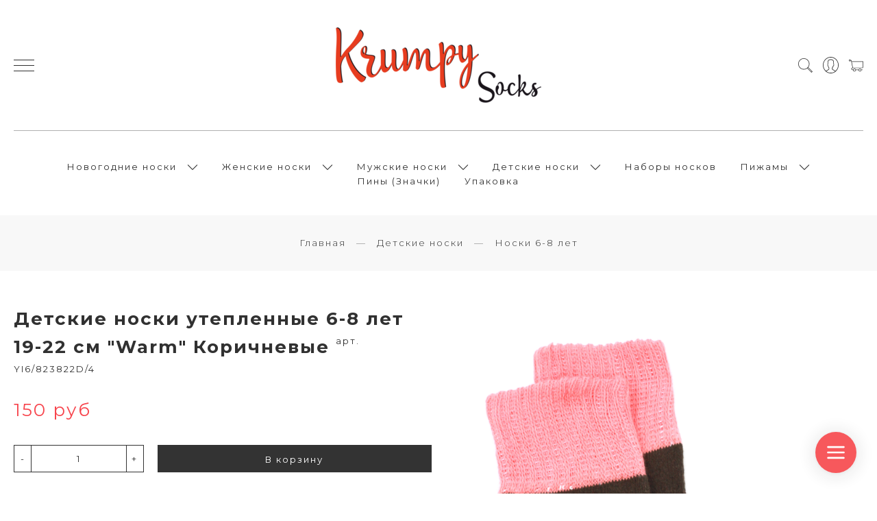

--- FILE ---
content_type: text/html; charset=utf-8
request_url: https://www.krumpy.ru/product/detskie-noski-uteplennye-6-8-let-19-22-sm-v-krapinku-sirenevye
body_size: 19381
content:
<!DOCTYPE html>
<html>

<head><meta data-config="{&quot;product_id&quot;:319475915}" name="page-config" content="" /><meta data-config="{&quot;money_with_currency_format&quot;:{&quot;delimiter&quot;:&quot;&quot;,&quot;separator&quot;:&quot;.&quot;,&quot;format&quot;:&quot;%n %u&quot;,&quot;unit&quot;:&quot;руб&quot;,&quot;show_price_without_cents&quot;:1},&quot;currency_code&quot;:&quot;RUR&quot;,&quot;currency_iso_code&quot;:&quot;RUB&quot;,&quot;default_currency&quot;:{&quot;title&quot;:&quot;Российский рубль&quot;,&quot;code&quot;:&quot;RUR&quot;,&quot;rate&quot;:1.0,&quot;format_string&quot;:&quot;%n %u&quot;,&quot;unit&quot;:&quot;руб&quot;,&quot;price_separator&quot;:&quot;&quot;,&quot;is_default&quot;:true,&quot;price_delimiter&quot;:&quot;&quot;,&quot;show_price_with_delimiter&quot;:false,&quot;show_price_without_cents&quot;:true},&quot;facebook&quot;:{&quot;pixelActive&quot;:true,&quot;currency_code&quot;:&quot;RUB&quot;,&quot;use_variants&quot;:false},&quot;vk&quot;:{&quot;pixel_active&quot;:null,&quot;price_list_id&quot;:null},&quot;new_ya_metrika&quot;:true,&quot;ecommerce_data_container&quot;:&quot;dataLayer&quot;,&quot;common_js_version&quot;:&quot;v2&quot;,&quot;vue_ui_version&quot;:null,&quot;feedback_captcha_enabled&quot;:null,&quot;account_id&quot;:795161,&quot;hide_items_out_of_stock&quot;:true,&quot;forbid_order_over_existing&quot;:true,&quot;minimum_items_price&quot;:null,&quot;enable_comparison&quot;:true,&quot;locale&quot;:&quot;ru&quot;,&quot;client_group&quot;:null,&quot;consent_to_personal_data&quot;:{&quot;active&quot;:false,&quot;obligatory&quot;:true,&quot;description&quot;:&quot;Настоящим подтверждаю, что я ознакомлен и согласен с условиями \u003ca href=&#39;/page/oferta&#39; target=&#39;blank&#39;\u003eоферты и политики конфиденциальности\u003c/a\u003e.&quot;},&quot;recaptcha_key&quot;:&quot;6LfXhUEmAAAAAOGNQm5_a2Ach-HWlFKD3Sq7vfFj&quot;,&quot;recaptcha_key_v3&quot;:&quot;6LcZi0EmAAAAAPNov8uGBKSHCvBArp9oO15qAhXa&quot;,&quot;yandex_captcha_key&quot;:&quot;ysc1_ec1ApqrRlTZTXotpTnO8PmXe2ISPHxsd9MO3y0rye822b9d2&quot;,&quot;checkout_float_order_content_block&quot;:false,&quot;available_products_characteristics_ids&quot;:null,&quot;sber_id_app_id&quot;:&quot;5b5a3c11-72e5-4871-8649-4cdbab3ba9a4&quot;,&quot;theme_generation&quot;:2,&quot;quick_checkout_captcha_enabled&quot;:false,&quot;max_order_lines_count&quot;:500,&quot;sber_bnpl_min_amount&quot;:1000,&quot;sber_bnpl_max_amount&quot;:150000,&quot;counter_settings&quot;:{&quot;data_layer_name&quot;:&quot;dataLayer&quot;,&quot;new_counters_setup&quot;:false,&quot;add_to_cart_event&quot;:true,&quot;remove_from_cart_event&quot;:true,&quot;add_to_wishlist_event&quot;:true},&quot;site_setting&quot;:{&quot;show_cart_button&quot;:true,&quot;show_service_button&quot;:false,&quot;show_marketplace_button&quot;:false,&quot;show_quick_checkout_button&quot;:false},&quot;warehouses&quot;:[],&quot;captcha_type&quot;:&quot;google&quot;,&quot;human_readable_urls&quot;:false}" name="shop-config" content="" /><meta name='js-evnvironment' content='production' /><meta name='default-locale' content='ru' /><meta name='insales-redefined-api-methods' content="[]" /><script src="/packs/js/shop_bundle-2b0004e7d539ecb78a46.js"></script><script type="text/javascript" src="https://static.insales-cdn.com/assets/common-js/common.v2.25.28.js"></script><script type="text/javascript" src="https://static.insales-cdn.com/assets/static-versioned/v3.72/static/libs/lodash/4.17.21/lodash.min.js"></script>
<!--InsalesCounter -->
<script type="text/javascript">
(function() {
  if (typeof window.__insalesCounterId !== 'undefined') {
    return;
  }

  try {
    Object.defineProperty(window, '__insalesCounterId', {
      value: 795161,
      writable: true,
      configurable: true
    });
  } catch (e) {
    console.error('InsalesCounter: Failed to define property, using fallback:', e);
    window.__insalesCounterId = 795161;
  }

  if (typeof window.__insalesCounterId === 'undefined') {
    console.error('InsalesCounter: Failed to set counter ID');
    return;
  }

  let script = document.createElement('script');
  script.async = true;
  script.src = '/javascripts/insales_counter.js?7';
  let firstScript = document.getElementsByTagName('script')[0];
  firstScript.parentNode.insertBefore(script, firstScript);
})();
</script>
<!-- /InsalesCounter -->

  
  



  <title>
    
        Детские носки утепленные 6-8 лет 19-22 см "Warm" Коричневые - Цветные носки Krumpy купить по выгодной цене | KRUMPY Socks |  Цветные носки | Интернет магазин прикольных носков для всей семьи
    
  </title>






<!-- meta -->
<meta charset="UTF-8" />
<meta name="keywords" content='Детские носки утепленные 6-8 лет 19-22 см "Warm" Коричневые - Цветные носки Krumpy купить по выгодной цене | KRUMPY Socks |  Цветные носки | Интернет магазин прикольных носков для всей семьи'/>

<meta name="description" content='Предлагаем купить яркие носки Детские носки утепленные 6-8 лет 19-22 см Warm Коричневые.
Цена - 150 руб. Быстрая доставка.
☎️ +79333015154
Смотрите все товары в разделе «Носки 6-8 лет»
'/>

<meta name="robots" content="index,follow" />
<meta http-equiv="X-UA-Compatible" content="IE=edge,chrome=1" />
<meta name="viewport" content="width=device-width, initial-scale=1.0" />
<meta name="SKYPE_TOOLBAR" content="SKYPE_TOOLBAR_PARSER_COMPATIBLE" />

<link rel="shortcut icon" href="https://static.insales-cdn.com/assets/1/7505/1375569/1728660530/favicon.png">


    <link rel="canonical" href="https://www.krumpy.ru/product/detskie-noski-uteplennye-6-8-let-19-22-sm-v-krapinku-sirenevye" />
    <meta property="og:title" content="Детские носки утепленные 6-8 лет 19-22 см "Warm" Коричневые" />
    <meta property="og:type" content="website" /> 
    <meta property="og:url" content="https://www.krumpy.ru/product/detskie-noski-uteplennye-6-8-let-19-22-sm-v-krapinku-sirenevye" />
    
      <meta property="og:image" content="https://static.insales-cdn.com/images/products/1/3186/592120946/IMG_8001.JPG" />
    
  

<!-- fixes -->
<!--[if IE]>
<script src="//html5shiv.googlecode.com/svn/trunk/html5.js"></script><![endif]-->
<!--[if lt IE 9]>
<script src="//css3-mediaqueries-js.googlecode.com/svn/trunk/css3-mediaqueries.js"></script>
<![endif]-->


  <link rel="stylesheet" href="https://use.fontawesome.com/releases/v5.8.1/css/all.css" integrity="sha384-50oBUHEmvpQ+1lW4y57PTFmhCaXp0ML5d60M1M7uH2+nqUivzIebhndOJK28anvf" crossorigin="anonymous" />
<link href="https://fonts.googleapis.com/css?family=Montserrat:300,400,700" rel="stylesheet" /> 



<link rel="stylesheet" type="text/css" href="https://static.insales-cdn.com/assets/1/7505/1375569/1728660530/theme.css" />

<meta name='product-id' content='319475915' />
</head>





<body class="template-is-product not-index-page">
  <header class="pallette_1 transition p-t-40 p-b-40 p-t-15-sm p-b-15-sm">
  <div class="container">
    <div class="row is-grid flex-middle flex-between">
      <div class="cell-4 cell-3-sm"> 
        <a href="#" class="js-open-main-menu" custom-popup-link="mobile-menu"> 
          <div class="burger">
            <div></div>
          </div>
        </a> 
      </div>

      <div class="cell-4 cell-6-sm text-center">
        <a class="inline-middle" href="/" title="KRUMPY Socks |  Цветные носки | Интернет магазин прикольных носков для всей семьи">
          
	
    <img class="show" src="https://static.insales-cdn.com/assets/1/7505/1375569/1728660530/logotype_1.png" alt="KRUMPY Socks |  Цветные носки | Интернет магазин прикольных носков для всей семьи" title="KRUMPY Socks |  Цветные носки | Интернет магазин прикольных носков для всей семьи" />
  




        </a>
      </div>
      
      <div class="cell-4 cell-3-sm">
        <div class="header-menu-right row flex-middle flex-end">
          
            <div>
              <a class="search_widget-submit hover-opacity" href="#" custom-popup-link="search-form">
                <span class="inline-middle">
	<?xml version="1.0" encoding="iso-8859-1"?>
	<svg fill="currentColor" version="1.1" id="Capa_1" xmlns="http://www.w3.org/2000/svg" xmlns:xlink="http://www.w3.org/1999/xlink" x="0px" y="0px"
		 viewBox="0 0 53.627 53.627" style="enable-background:new 0 0 53.627 53.627; width: 1.6em; display: block;" xml:space="preserve">
	<path d="M53.627,49.385L37.795,33.553C40.423,30.046,42,25.709,42,21C42,9.42,32.58,0,21,0S0,9.42,0,21s9.42,21,21,21
		c4.709,0,9.046-1.577,12.553-4.205l15.832,15.832L53.627,49.385z M2,21C2,10.523,10.523,2,21,2s19,8.523,19,19s-8.523,19-19,19
		S2,31.477,2,21z M35.567,36.093c0.178-0.172,0.353-0.347,0.525-0.525c0.146-0.151,0.304-0.29,0.445-0.445l14.262,14.262
		l-1.415,1.415L35.123,36.537C35.278,36.396,35.416,36.238,35.567,36.093z"/>
	</svg>





 


























</span>
              </a>
            </div>
          

          
          	
              <div class="hide-sm m-l-15">
                <a class="login-link" href="/client_account/login">
                  <span class="inline-middle">




	<?xml version="1.0" encoding="iso-8859-1"?>
	<svg fill="currentColor" version="1.1" id="Capa_1" xmlns="http://www.w3.org/2000/svg" xmlns:xlink="http://www.w3.org/1999/xlink" x="0px" y="0px"
		 viewBox="0 0 55 55" style="enable-background:new 0 0 55 55; width: 1.8em; display: block;" xml:space="preserve">
	<path d="M55,27.5C55,12.337,42.663,0,27.5,0S0,12.337,0,27.5c0,8.009,3.444,15.228,8.926,20.258l-0.026,0.023l0.892,0.752
		c0.058,0.049,0.121,0.089,0.179,0.137c0.474,0.393,0.965,0.766,1.465,1.127c0.162,0.117,0.324,0.234,0.489,0.348
		c0.534,0.368,1.082,0.717,1.642,1.048c0.122,0.072,0.245,0.142,0.368,0.212c0.613,0.349,1.239,0.678,1.88,0.98
		c0.047,0.022,0.095,0.042,0.142,0.064c2.089,0.971,4.319,1.684,6.651,2.105c0.061,0.011,0.122,0.022,0.184,0.033
		c0.724,0.125,1.456,0.225,2.197,0.292c0.09,0.008,0.18,0.013,0.271,0.021C25.998,54.961,26.744,55,27.5,55
		c0.749,0,1.488-0.039,2.222-0.098c0.093-0.008,0.186-0.013,0.279-0.021c0.735-0.067,1.461-0.164,2.178-0.287
		c0.062-0.011,0.125-0.022,0.187-0.034c2.297-0.412,4.495-1.109,6.557-2.055c0.076-0.035,0.153-0.068,0.229-0.104
		c0.617-0.29,1.22-0.603,1.811-0.936c0.147-0.083,0.293-0.167,0.439-0.253c0.538-0.317,1.067-0.648,1.581-1
		c0.185-0.126,0.366-0.259,0.549-0.391c0.439-0.316,0.87-0.642,1.289-0.983c0.093-0.075,0.193-0.14,0.284-0.217l0.915-0.764
		l-0.027-0.023C51.523,42.802,55,35.55,55,27.5z M2,27.5C2,13.439,13.439,2,27.5,2S53,13.439,53,27.5
		c0,7.577-3.325,14.389-8.589,19.063c-0.294-0.203-0.59-0.385-0.893-0.537l-8.467-4.233c-0.76-0.38-1.232-1.144-1.232-1.993v-2.957
		c0.196-0.242,0.403-0.516,0.617-0.817c1.096-1.548,1.975-3.27,2.616-5.123c1.267-0.602,2.085-1.864,2.085-3.289v-3.545
		c0-0.867-0.318-1.708-0.887-2.369v-4.667c0.052-0.519,0.236-3.448-1.883-5.864C34.524,9.065,31.541,8,27.5,8
		s-7.024,1.065-8.867,3.168c-2.119,2.416-1.935,5.345-1.883,5.864v4.667c-0.568,0.661-0.887,1.502-0.887,2.369v3.545
		c0,1.101,0.494,2.128,1.34,2.821c0.81,3.173,2.477,5.575,3.093,6.389v2.894c0,0.816-0.445,1.566-1.162,1.958l-7.907,4.313
		c-0.252,0.137-0.502,0.297-0.752,0.476C5.276,41.792,2,35.022,2,27.5z M42.459,48.132c-0.35,0.254-0.706,0.5-1.067,0.735
		c-0.166,0.108-0.331,0.216-0.5,0.321c-0.472,0.292-0.952,0.57-1.442,0.83c-0.108,0.057-0.217,0.111-0.326,0.167
		c-1.126,0.577-2.291,1.073-3.488,1.476c-0.042,0.014-0.084,0.029-0.127,0.043c-0.627,0.208-1.262,0.393-1.904,0.552
		c-0.002,0-0.004,0.001-0.006,0.001c-0.648,0.16-1.304,0.293-1.964,0.402c-0.018,0.003-0.036,0.007-0.054,0.01
		c-0.621,0.101-1.247,0.174-1.875,0.229c-0.111,0.01-0.222,0.017-0.334,0.025C28.751,52.97,28.127,53,27.5,53
		c-0.634,0-1.266-0.031-1.895-0.078c-0.109-0.008-0.218-0.015-0.326-0.025c-0.634-0.056-1.265-0.131-1.89-0.233
		c-0.028-0.005-0.056-0.01-0.084-0.015c-1.322-0.221-2.623-0.546-3.89-0.971c-0.039-0.013-0.079-0.027-0.118-0.04
		c-0.629-0.214-1.251-0.451-1.862-0.713c-0.004-0.002-0.009-0.004-0.013-0.006c-0.578-0.249-1.145-0.525-1.705-0.816
		c-0.073-0.038-0.147-0.074-0.219-0.113c-0.511-0.273-1.011-0.568-1.504-0.876c-0.146-0.092-0.291-0.185-0.435-0.279
		c-0.454-0.297-0.902-0.606-1.338-0.933c-0.045-0.034-0.088-0.07-0.133-0.104c0.032-0.018,0.064-0.036,0.096-0.054l7.907-4.313
		c1.36-0.742,2.205-2.165,2.205-3.714l-0.001-3.602l-0.23-0.278c-0.022-0.025-2.184-2.655-3.001-6.216l-0.091-0.396l-0.341-0.221
		c-0.481-0.311-0.769-0.831-0.769-1.392v-3.545c0-0.465,0.197-0.898,0.557-1.223l0.33-0.298v-5.57l-0.009-0.131
		c-0.003-0.024-0.298-2.429,1.396-4.36C21.583,10.837,24.061,10,27.5,10c3.426,0,5.896,0.83,7.346,2.466
		c1.692,1.911,1.415,4.361,1.413,4.381l-0.009,5.701l0.33,0.298c0.359,0.324,0.557,0.758,0.557,1.223v3.545
		c0,0.713-0.485,1.36-1.181,1.575l-0.497,0.153l-0.16,0.495c-0.59,1.833-1.43,3.526-2.496,5.032c-0.262,0.37-0.517,0.698-0.736,0.949
		l-0.248,0.283V39.8c0,1.612,0.896,3.062,2.338,3.782l8.467,4.233c0.054,0.027,0.107,0.055,0.16,0.083
		C42.677,47.979,42.567,48.054,42.459,48.132z"/>
	</svg>

 


























</span>
                </a>
              </div>
         	  
          

          
            <div class="m-l-15">
              <a class="js-basket hover-opacity" href="#" custom-popup-link="dynamic_basket">
                <span class="inline-middle">


	<?xml version="1.0" encoding="iso-8859-1"?>
	<!DOCTYPE svg PUBLIC "-//W3C//DTD SVG 1.1//EN" "http://www.w3.org/Graphics/SVG/1.1/DTD/svg11.dtd">
	<svg fill="currentColor" version="1.1" id="Capa_1" xmlns="http://www.w3.org/2000/svg" xmlns:xlink="http://www.w3.org/1999/xlink" x="0px" y="0px"
		 viewBox="0 0 60 60" style="enable-background:new 0 0 60 60; width: 1.6em; display: block;" xml:space="preserve">
	<path d="M11.68,13l-0.833-5h-2.99C7.411,6.28,5.859,5,4,5C1.794,5,0,6.794,0,9s1.794,4,4,4c1.859,0,3.411-1.28,3.858-3h1.294l0.5,3
		H9.614l5.171,26.016c-2.465,0.188-4.518,2.086-4.76,4.474c-0.142,1.405,0.32,2.812,1.268,3.858C12.242,48.397,13.594,49,15,49h2
		c0,3.309,2.691,6,6,6s6-2.691,6-6h11c0,3.309,2.691,6,6,6s6-2.691,6-6h4c0.553,0,1-0.447,1-1s-0.447-1-1-1h-4.35
		c-0.826-2.327-3.043-4-5.65-4s-4.824,1.673-5.65,4h-11.7c-0.826-2.327-3.043-4-5.65-4s-4.824,1.673-5.65,4H15
		c-0.842,0-1.652-0.362-2.224-0.993c-0.577-0.639-0.848-1.461-0.761-2.316c0.152-1.509,1.546-2.69,3.173-2.69h0.791
		c0.014,0,0.025,0,0.039,0h38.994C57.763,41,60,38.763,60,36.013V13H11.68z M4,11c-1.103,0-2-0.897-2-2s0.897-2,2-2s2,0.897,2,2
		S5.103,11,4,11z M46,45c2.206,0,4,1.794,4,4s-1.794,4-4,4s-4-1.794-4-4S43.794,45,46,45z M23,45c2.206,0,4,1.794,4,4s-1.794,4-4,4
		s-4-1.794-4-4S20.794,45,23,45z M58,36.013C58,37.66,56.66,39,55.013,39H16.821l-4.77-24H58V36.013z"/>
	</svg>



 


























</span>
                <!-- <span class="inline-middle hide-m" data-cartman-positions-count></span> -->
              </a>
            </div>
          
        </div>
      </div>

      
        <div class="cell-12 hide-sm">
          <div class="header-menu text-center p-t-40 m-t-40 b-top">
            <ul class="no-list-style no-pad no-marg">
              
                <li class="inline-middle relative m-l-15 m-r-15">
                  <a class="bttn-underline show-inline " href="/collection/novogodnie-noski">Новогодние носки</a> 
                  
                    &nbsp;
                    <span class="subcol-dropdown inline-middle transition">




 





	<?xml version='1.0' encoding='utf-8'?>
	<svg version="1.1" xmlns="http://www.w3.org/2000/svg" viewBox="0 0 129 129" xmlns:xlink="http://www.w3.org/1999/xlink" enable-background="new 0 0 129 129">
	  <g>
	    <path d="m121.3,34.6c-1.6-1.6-4.2-1.6-5.8,0l-51,51.1-51.1-51.1c-1.6-1.6-4.2-1.6-5.8,0-1.6,1.6-1.6,4.2 0,5.8l53.9,53.9c0.8,0.8 1.8,1.2 2.9,1.2 1,0 2.1-0.4 2.9-1.2l53.9-53.9c1.7-1.6 1.7-4.2 0.1-5.8z" fill="currentColor" />
	  </g>
	</svg>






















</span>
                    <div class="subcol absolute text-left p-t-10">
                      <ul class="no-list-style p-t-10 p-l-10 p-r-10 p-b-10 no-marg b-top b-left b-right b-bottom">
                        
                          <li><a class="bttn-underline " href="/collection/muzhskie-noski">Мужские носки</a></li>
                        
                          <li><a class="bttn-underline " href="/collection/zhenskie-noski">Женские носки</a></li>
                        
                      </ul>
                    </div>
                  
                </li>
              
                <li class="inline-middle relative m-l-15 m-r-15">
                  <a class="bttn-underline show-inline " href="/collection/womensocks">Женские носки</a> 
                  
                    &nbsp;
                    <span class="subcol-dropdown inline-middle transition">




 





	<?xml version='1.0' encoding='utf-8'?>
	<svg version="1.1" xmlns="http://www.w3.org/2000/svg" viewBox="0 0 129 129" xmlns:xlink="http://www.w3.org/1999/xlink" enable-background="new 0 0 129 129">
	  <g>
	    <path d="m121.3,34.6c-1.6-1.6-4.2-1.6-5.8,0l-51,51.1-51.1-51.1c-1.6-1.6-4.2-1.6-5.8,0-1.6,1.6-1.6,4.2 0,5.8l53.9,53.9c0.8,0.8 1.8,1.2 2.9,1.2 1,0 2.1-0.4 2.9-1.2l53.9-53.9c1.7-1.6 1.7-4.2 0.1-5.8z" fill="currentColor" />
	  </g>
	</svg>






















</span>
                    <div class="subcol absolute text-left p-t-10">
                      <ul class="no-list-style p-t-10 p-l-10 p-r-10 p-b-10 no-marg b-top b-left b-right b-bottom">
                        
                          <li><a class="bttn-underline " href="/collection/womensocks1">Следки и короткие</a></li>
                        
                          <li><a class="bttn-underline " href="/collection/womensocks2">Длинные носки</a></li>
                        
                      </ul>
                    </div>
                  
                </li>
              
                <li class="inline-middle relative m-l-15 m-r-15">
                  <a class="bttn-underline show-inline " href="/collection/mensocks">Мужские носки</a> 
                  
                    &nbsp;
                    <span class="subcol-dropdown inline-middle transition">




 





	<?xml version='1.0' encoding='utf-8'?>
	<svg version="1.1" xmlns="http://www.w3.org/2000/svg" viewBox="0 0 129 129" xmlns:xlink="http://www.w3.org/1999/xlink" enable-background="new 0 0 129 129">
	  <g>
	    <path d="m121.3,34.6c-1.6-1.6-4.2-1.6-5.8,0l-51,51.1-51.1-51.1c-1.6-1.6-4.2-1.6-5.8,0-1.6,1.6-1.6,4.2 0,5.8l53.9,53.9c0.8,0.8 1.8,1.2 2.9,1.2 1,0 2.1-0.4 2.9-1.2l53.9-53.9c1.7-1.6 1.7-4.2 0.1-5.8z" fill="currentColor" />
	  </g>
	</svg>






















</span>
                    <div class="subcol absolute text-left p-t-10">
                      <ul class="no-list-style p-t-10 p-l-10 p-r-10 p-b-10 no-marg b-top b-left b-right b-bottom">
                        
                          <li><a class="bttn-underline " href="/collection/sledki-i-korotkie">Следки и короткие</a></li>
                        
                          <li><a class="bttn-underline " href="/collection/dlinnye">Длинные носки</a></li>
                        
                      </ul>
                    </div>
                  
                </li>
              
                <li class="inline-middle relative m-l-15 m-r-15">
                  <a class="bttn-underline show-inline " href="/collection/detskie">Детские носки</a> 
                  
                    &nbsp;
                    <span class="subcol-dropdown inline-middle transition">




 





	<?xml version='1.0' encoding='utf-8'?>
	<svg version="1.1" xmlns="http://www.w3.org/2000/svg" viewBox="0 0 129 129" xmlns:xlink="http://www.w3.org/1999/xlink" enable-background="new 0 0 129 129">
	  <g>
	    <path d="m121.3,34.6c-1.6-1.6-4.2-1.6-5.8,0l-51,51.1-51.1-51.1c-1.6-1.6-4.2-1.6-5.8,0-1.6,1.6-1.6,4.2 0,5.8l53.9,53.9c0.8,0.8 1.8,1.2 2.9,1.2 1,0 2.1-0.4 2.9-1.2l53.9-53.9c1.7-1.6 1.7-4.2 0.1-5.8z" fill="currentColor" />
	  </g>
	</svg>






















</span>
                    <div class="subcol absolute text-left p-t-10">
                      <ul class="no-list-style p-t-10 p-l-10 p-r-10 p-b-10 no-marg b-top b-left b-right b-bottom">
                        
                          <li><a class="bttn-underline " href="/collection/1-3-goda-s">Носки 1-3 года</a></li>
                        
                          <li><a class="bttn-underline " href="/collection/3-5-let-m">Носки 3-5 лет</a></li>
                        
                          <li><a class="bttn-underline " href="/collection/4-6-let-m">Носки 4-6 лет</a></li>
                        
                          <li><a class="bttn-underline " href="/collection/6-8-let-l">Носки 6-8 лет</a></li>
                        
                      </ul>
                    </div>
                  
                </li>
              
                <li class="inline-middle relative m-l-15 m-r-15">
                  <a class="bttn-underline show-inline " href="/collection/nabory-noskov">Наборы носков</a> 
                  
                </li>
              
                <li class="inline-middle relative m-l-15 m-r-15">
                  <a class="bttn-underline show-inline " href="/collection/pizhamy">Пижамы</a> 
                  
                    &nbsp;
                    <span class="subcol-dropdown inline-middle transition">




 





	<?xml version='1.0' encoding='utf-8'?>
	<svg version="1.1" xmlns="http://www.w3.org/2000/svg" viewBox="0 0 129 129" xmlns:xlink="http://www.w3.org/1999/xlink" enable-background="new 0 0 129 129">
	  <g>
	    <path d="m121.3,34.6c-1.6-1.6-4.2-1.6-5.8,0l-51,51.1-51.1-51.1c-1.6-1.6-4.2-1.6-5.8,0-1.6,1.6-1.6,4.2 0,5.8l53.9,53.9c0.8,0.8 1.8,1.2 2.9,1.2 1,0 2.1-0.4 2.9-1.2l53.9-53.9c1.7-1.6 1.7-4.2 0.1-5.8z" fill="currentColor" />
	  </g>
	</svg>






















</span>
                    <div class="subcol absolute text-left p-t-10">
                      <ul class="no-list-style p-t-10 p-l-10 p-r-10 p-b-10 no-marg b-top b-left b-right b-bottom">
                        
                          <li><a class="bttn-underline " href="/collection/zhenskie-pizhamy">Женские пижамы</a></li>
                        
                          <li><a class="bttn-underline " href="/collection/muzhskie-pizhamy">Мужские пижамы</a></li>
                        
                      </ul>
                    </div>
                  
                </li>
              
                <li class="inline-middle relative m-l-15 m-r-15">
                  <a class="bttn-underline show-inline " href="/collection/piny-znachki">Пины (Значки)</a> 
                  
                </li>
              
                <li class="inline-middle relative m-l-15 m-r-15">
                  <a class="bttn-underline show-inline " href="/collection/upakovka">Упаковка</a> 
                  
                </li>
              
            </ul>
          </div>
        </div>
      

    </div>
  </div>
</header>

<div data-option-variant class="hide">option-select</div>


  


<div class="m-b-50">
  






<div class="breadcrumb-wrapper relative text-center pallette_2 p-t-30 p-b-30 p-t-15-sm p-b-15-sm">
  <div class="container">

    <ul class="breadcrumb no-list-style no-pad no-marg">

      <li class="breadcrumb-item home">
        <a class="breadcrumb-link bttn-underline" title="Главная" href="/">Главная</a>
      </li>

      
        
        

        
        
          

          

          
        
          

          
            <li class="breadcrumb-item" data-breadcrumbs="2">
              <a class="breadcrumb-link bttn-underline" title="Детские носки" href="/collection/detskie">Детские носки</a>
            </li>
            
          

          
        
          

          
            <li class="breadcrumb-item" data-breadcrumbs="3">
              <a class="breadcrumb-link bttn-underline" title="Носки 6-8 лет" href="/collection/6-8-let-l">Носки 6-8 лет</a>
            </li>
            
          

          
        

      

    </ul>
  </div>

</div>





</div>

<div data-prod>

  <div class="container m-b-80 m-b-30-sm">
    <div class="row is-grid flex-center">
      <div class="cell-6 cell-6-lg post-0-lg cell-12-sm m-b-40-sm flex-first-sm">
        
          


<div class="gallery-wrapper pallette_1 no_bg relative" id="gallery-wrapper" style="opacity: 0;">
  

  
    
    
<div class="gallery-top m-b-20">
  <div class="swiper-container js-product-gallery-main" data-first-image="https://static.insales-cdn.com/images/products/1/3186/592120946/IMG_8001.JPG">
    <div class="swiper-wrapper">
        
          
          
          <div class="swiper-slide gallery-slide">
            

            <a href="https://static.insales-cdn.com/images/products/1/3186/592120946/IMG_8001.JPG" class="MagicZoom" data-options="hint: off;">
              
              <img src="https://static.insales-cdn.com/images/products/1/3186/592120946/IMG_8001.JPG" alt="Детские носки утепленные 6-8 лет 19-22 см "Warm" Коричневые">
            </a>
          </div>
        
          
          
          <div class="swiper-slide gallery-slide">
            

            <a href="https://static.insales-cdn.com/images/products/1/3189/592120949/IMG_8003.JPG" class="MagicZoom" data-options="hint: off;">
              
              <img src="https://static.insales-cdn.com/images/products/1/3189/592120949/IMG_8003.JPG" alt="Детские носки утепленные 6-8 лет 19-22 см "Warm" Коричневые">
            </a>
          </div>
        
          
          
          <div class="swiper-slide gallery-slide">
            

            <a href="https://static.insales-cdn.com/images/products/1/7513/584367449/85.JPG" class="MagicZoom" data-options="hint: off;">
              
              <img src="https://static.insales-cdn.com/images/products/1/7513/584367449/85.JPG" alt="Детские носки утепленные 6-8 лет 19-22 см "Warm" Коричневые">
            </a>
          </div>
        
          
          
          <div class="swiper-slide gallery-slide">
            

            <a href="https://static.insales-cdn.com/images/products/1/3190/592120950/IMG_8004.JPG" class="MagicZoom" data-options="hint: off;">
              
              <img src="https://static.insales-cdn.com/images/products/1/3190/592120950/IMG_8004.JPG" alt="Детские носки утепленные 6-8 лет 19-22 см "Warm" Коричневые">
            </a>
          </div>
        
          
          
          <div class="swiper-slide gallery-slide">
            

            <a href="https://static.insales-cdn.com/images/products/1/2178/585574530/Снимок.JPG" class="MagicZoom" data-options="hint: off;">
              
              <img src="https://static.insales-cdn.com/images/products/1/2178/585574530/Снимок.JPG" alt="Детские носки утепленные 6-8 лет 19-22 см "Warm" Коричневые">
            </a>
          </div>
        
    </div>
  </div>
</div>


<div class="gallery-thumbs-wrap relative">
  <div class="swiper-container gallery-thumbs js-gallery-thumbs">
      <div class="swiper-wrapper">
        
          <div class="swiper-slide js-gallery-trigger">
            <div class="gallery-thumb image-container is-cover js-image-variant" style="background-image: url(https://static.insales-cdn.com/images/products/1/3186/592120946/medium_IMG_8001.JPG);"></div>
          </div>
        
          <div class="swiper-slide js-gallery-trigger">
            <div class="gallery-thumb image-container is-cover js-image-variant" style="background-image: url(https://static.insales-cdn.com/images/products/1/3189/592120949/medium_IMG_8003.JPG);"></div>
          </div>
        
          <div class="swiper-slide js-gallery-trigger">
            <div class="gallery-thumb image-container is-cover js-image-variant" style="background-image: url(https://static.insales-cdn.com/images/products/1/7513/584367449/medium_85.JPG);"></div>
          </div>
        
          <div class="swiper-slide js-gallery-trigger">
            <div class="gallery-thumb image-container is-cover js-image-variant" style="background-image: url(https://static.insales-cdn.com/images/products/1/3190/592120950/medium_IMG_8004.JPG);"></div>
          </div>
        
          <div class="swiper-slide js-gallery-trigger">
            <div class="gallery-thumb image-container is-cover js-image-variant" style="background-image: url(https://static.insales-cdn.com/images/products/1/2178/585574530/medium_Снимок.JPG);"></div>
          </div>
        
      </div>
      <!-- Add Arrows -->
  </div>
  
  <div class="swiper-button-prev is-thumb">




 









	<svg xmlns="http://www.w3.org/2000/svg" xmlns:xlink="http://www.w3.org/1999/xlink" width="22" height="40" viewBox="0 0 22 40"><defs><path id="u09ma" d="M277 2684l-22 19 22 19"/></defs><g><g transform="translate(-255 -2683)"><use fill="#fff" fill-opacity="0" stroke="#9e9e9e" stroke-miterlimit="50" xlink:href="#u09ma"/></g></g></svg>


















</div>
  <div class="swiper-button-next is-thumb">




 











	<svg xmlns="http://www.w3.org/2000/svg" xmlns:xlink="http://www.w3.org/1999/xlink" width="22" height="40" viewBox="0 0 22 40"><defs><path id="wb3ma" d="M1641 2684l22 19-22 19"/></defs><g><g transform="translate(-1641 -2683)"><use fill="#fff" fill-opacity="0" stroke="#9e9e9e" stroke-miterlimit="50" xlink:href="#wb3ma"/></g></g></svg>
















</div>
  
</div>

</div>

        
      </div>
      <div class="cell-6 text-left cell-6-lg cell-12-sm flex-first">
        <div class="product-info pallette_1 no_bg">
  <form class="" action="/cart_items" method="post" data-product-id="319475915" data-recently-view="319475915" data-product-gallery=".js-product-gallery-main">
    <h1 class="product-title h2-like m-t-0 m-b-10">
      Детские носки утепленные 6-8 лет 19-22 см "Warm" Коричневые
      <sup class="product-sku" data-product-sku>
      </sup>
    </h1>
    

    
    <div data-product-available="" class="product-available m-b-10"></div>
    

    <div class="product-variants m-b-10">
      
        <input type="hidden" name="variant_id" value="548713853" >
      
    </div>

    <div class="product-prices m-b-30">
      <div class="inline-middle h2-like">
        <span data-product-price class="c_special_2_color"></span>
      </div>
      &nbsp;
      <div class="inline-middle h2-like">
        <span data-product-old-price></span>
      </div>
    </div>

    <div class="product-buy row flex-middle is-grid m-b-50">
      <div class="cell-4 cell-12-m m-b-20-m">
        





<div data-quantity class="quantity is-product show-inline-block show-m">
  <div class="quantity-controls">
    <button data-quantity-change="-1" class="quantity-control bttn-count">
      -
    </button>

    <input class="quantity-input" type="text" name="quantity" value="1"  />

    <button data-quantity-change="1" class="quantity-control bttn-count">
      +
    </button>
  </div>
</div>


      </div>
      <div class="cell-8 cell-12-m">
        <button type="submit" data-item-add class="bttn-reg in-product js-basket c_button w-100" custom-popup-link="dynamic_basket">В корзину</button> 
      </div>
      
    </div>

    
      <div class="product-props m-b-30">
        
          <div class="property m-t-5 m-b-5">
            <label class="relative p-l-20"><span>Тип ткани: </span></label>
            <span>
              
                Хлопок
                
              
            </span>
          </div>
        
          <div class="property m-t-5 m-b-5">
            <label class="relative p-l-20"><span>Цвет: </span></label>
            <span>
              
                Коричневый
                
              
            </span>
          </div>
        
          <div class="property m-t-5 m-b-5">
            <label class="relative p-l-20"><span>Состав: </span></label>
            <span>
              
                80% гребенный хлопок (1 сорт), 15% ПА, 5% эластан
                
              
            </span>
          </div>
        
          <div class="property m-t-5 m-b-5">
            <label class="relative p-l-20"><span>Сезон: </span></label>
            <span>
              
                Всесезонные
                
              
            </span>
          </div>
        
          <div class="property m-t-5 m-b-5">
            <label class="relative p-l-20"><span>Пол: </span></label>
            <span>
              
                Унисекс
                
              
            </span>
          </div>
        
          <div class="property m-t-5 m-b-5">
            <label class="relative p-l-20"><span>Размер детских носков: </span></label>
            <span>
              
                6-8 лет, 19-22 см
                
              
            </span>
          </div>
        
          <div class="property m-t-5 m-b-5">
            <label class="relative p-l-20"><span>Производитель: </span></label>
            <span>
              
                KRUMPY
                
              
            </span>
          </div>
        
       </div>
    

  </form>
</div>

        
  <div class="product-description pallette_2 no_bg">
    <div class="tabs product_tabs js-tabs" data-tabs-container>

      <div class="tabs-head m-b-20" data-tab-control="tabs">
        
          <div class="tabs-item transition inline-top is-button-active h4-like p-t-10 p-b-10 m-r-20" data-tab-anchor="description">
            Описание
          </div>
        

        
          <div id="review_form" class="tabs-item transition inline-top is-button-active h4-like p-t-10 p-b-10" data-tab-anchor="review_form">
            Отзывы 
          </div>
        
      </div>

      <div class="tabs-box" data-tab-box="tabs">
        
        <div class="tabs-target" data-tab-target="review_form">
          <div class="reviews-items-wrap">
  <div class="reviews-empty notice is-info text-center">
    Оставьте первый отзыв! <a class="js-accordeon underline" href="#review-modal">Написать отзыв</a>
  </div>
</div>

<form class="review-form" method="post" action="/product/detskie-noski-uteplennye-6-8-let-19-22-sm-v-krapinku-sirenevye/reviews#review_form" enctype="multipart/form-data">

  <div class="m-t-30 m-b-30 hide" data-href="#review-modal">
    <div class="reviews-wrapper">
  <div class="reviews-form">
    

    

    <div id="review_form" class="form row is-grid flex-top js-review-wrapper">

      <div class="form-row  is-required cell-6 cell-12-sm ">
        <label class="form-label">Имя <span class="text-error">*</span></label>

        <input name="review[author]" value="" type="text" class="form-field text-field inpt p-l-10 p-r-10"/>
      </div>

      <div class="form-row is-required cell-6 cell-12-sm ">
        <label class="form-label">E-mail <span class="text-error">*</span></label>

        <input name="review[email]" value="" type="text" class="form-field text-field inpt p-l-10 p-r-10"/>
      </div>

      <div class="form-row is-required cell-12 ">
        <label class="form-label">Комментарий <span class="text-error">*</span></label>

        <textarea name="review[content]" class="form-field text-field is-textarea inpt p-l-10 p-r-10"></textarea>
      </div>

      

      
        <div class="form-row is-required cell-6 cell-12-sm ">
        
          <div id="captcha_challenge" class="captcha-recaptcha">
            <script src='https://www.google.com/recaptcha/api.js?hl=ru' async defer></script><div class='g-recaptcha' data-sitekey='6LfXhUEmAAAAAOGNQm5_a2Ach-HWlFKD3Sq7vfFj' data-callback='onReCaptchaSuccess'></div>
          </div>
        </div>
      

      <div class="form-row is-required cell-6 cell-12-sm star-rating-row">
        <label class="form-label">Оценка</label>

        <div class="star-rating-wrapper">
          <div class="star-rating">
            
            
              <input name="review[rating]" id="star5-319475915" type="radio" name="reviewStars" class="star-radio" value="5"/>
              <label title="5" for="star5-319475915" class="star-label"></label>
              
            
              <input name="review[rating]" id="star4-319475915" type="radio" name="reviewStars" class="star-radio" value="4"/>
              <label title="4" for="star4-319475915" class="star-label"></label>
              
            
              <input name="review[rating]" id="star3-319475915" type="radio" name="reviewStars" class="star-radio" value="3"/>
              <label title="3" for="star3-319475915" class="star-label"></label>
              
            
              <input name="review[rating]" id="star2-319475915" type="radio" name="reviewStars" class="star-radio" value="2"/>
              <label title="2" for="star2-319475915" class="star-label"></label>
              
            
              <input name="review[rating]" id="star1-319475915" type="radio" name="reviewStars" class="star-radio" value="1"/>
              <label title="1" for="star1-319475915" class="star-label"></label>
              
            
          </div>
        </div>
      </div>

      <div class="form-controls cell-12">
        <button type="submit" class="bttn-reg p-l-20 p-r-20">Отправить</button>
      </div>

    </div><!-- /.review_form -->

    
    <div class="text-center m-t-30">
      <small>Перед публикацией отзывы проходят модерацию</small>
    </div>
    

  </div>
</div>
  </div>

</form>



        </div>
        

        <div class="tabs-target editor" data-tab-target="description">
          <p>Детские носки утепленные 6-8 лет 19-22 см "Warm" Коричневые</p>
<p>В серии "Warm" собраны тёплые махровые детские носки</p>
<p>Весёлые расцветки&nbsp;</p>
<p>Мягкий гребенный хлопок.</p>
        </div>
      </div>

    </div>
  </div>


      </div>
    </div>
  </div>

  

  

</div>


  






  <footer class="pallette_2 p-t-50">
  <div class="container">
    <div class="row is-grid text-center">
      <div class="cell-12 text-center">
        <div class="m-b-20">
          <a href="/" title="KRUMPY Socks |  Цветные носки | Интернет магазин прикольных носков для всей семьи">
            


	
    
      <img src="https://static.insales-cdn.com/assets/1/7505/1375569/1728660530/logotype_1.png" alt="KRUMPY Socks |  Цветные носки | Интернет магазин прикольных носков для всей семьи" title="KRUMPY Socks |  Цветные носки | Интернет магазин прикольных носков для всей семьи" />
    
  


          </a>
        </div>
      </div>
      <div class="cell-12 text-center m-b-20">
        
          <div class="footer-menu"> 
            <ul class="no-list-style no-pad no-marg fw-300">
              
                <li class="inline-top m-t-5 m-l-5 m-r-5 m-b-5"><a class="bttn-underline" href="/page/exchange">Условия обмена и возврата</a></li>
              
                <li class="inline-top m-t-5 m-l-5 m-r-5 m-b-5"><a class="bttn-underline" href="/page/feedback">Обратная связь</a></li>
              
                <li class="inline-top m-t-5 m-l-5 m-r-5 m-b-5"><a class="bttn-underline" href="/page/contacts">Контакты</a></li>
              
                <li class="inline-top m-t-5 m-l-5 m-r-5 m-b-5"><a class="bttn-underline" href="/page/oferta">Политика конфиденциальности и оферта</a></li>
              
                <li class="inline-top m-t-5 m-l-5 m-r-5 m-b-5"><a class="bttn-underline" href="/page/agreement">Пользовательское соглашение</a></li>
              
                <li class="inline-top m-t-5 m-l-5 m-r-5 m-b-5"><a class="bttn-underline" href="/collection/all">Каталог</a></li>
               
            </ul>
          </div>
        
      </div>

      <div class="cell-12 m-b-20">
        <ul class="social no-list-style h4-like p-0 m-t-0 m-b-0">
  
    
    
    
    
    

    
    <li class="inline-middle m-l-5 m-r-5">
      <a target="_blank" href="https://vk.com/krumpy" title="vk" title="vk">
        <div class="fab fa-vk" aria-hidden="true"></div>
      </a>
    </li> 
    
  
    
    
    
    
    

    
    <li class="inline-middle m-l-5 m-r-5">
      <a target="_blank" href="https://www.twitter.com" title="twitter" title="twitter">
        <div class="fab fa-twitter" aria-hidden="true"></div>
      </a>
    </li> 
    
  
    
    
    
    
    

    
    <li class="inline-middle m-l-5 m-r-5">
      <a target="_blank" href="https://www.fb.com" title="facebook" title="facebook">
        <div class="fab fa-facebook" aria-hidden="true"></div>
      </a>
    </li> 
    
  
    
    
    
    
    

    
    <li class="inline-middle m-l-5 m-r-5">
      <a target="_blank" href="https://www.instagram.com/krumpy_socks/" title="instagram" title="instagram">
        <div class="fab fa-instagram" aria-hidden="true"></div>
      </a>
    </li> 
    
  
    
    
    
    
    

    
    <li class="inline-middle m-l-5 m-r-5">
      <a target="_blank" href="https://www.ok.ru" title="odnoklassniki" title="odnoklassniki">
        <div class="fab fa-odnoklassniki" aria-hidden="true"></div>
      </a>
    </li> 
    
  
</ul>

        <div class="cell-12 buy-vars text-center">
          
            
            
            
          
            
            
            
          
            
            
            
          
            
            
            
          
            
            
            
          
        </div>
      </div>

      <div class="cell-12 text-center">
        <div class="m-b-10">
          <a class="h4-like" href="callto:+79333015154">+79333015154</a>
        </div>
        <div class="m-b-30">
          <a class="js-modal bttn-underline bold-border" href="#feedback-modal">Обратный звонок</a> 
        </div>
      </div>

      <div class="cell-12 text-center">
        <div class="b-top p-t-20 p-b-20 m-t-30">
          <small><a class="bttn-underline" href="https://insales.ru" target="_blank">Интернет-магазин создан на InSales</a></small>
        </div>
      </div>
    </div>
  </div>
</footer>


  <script type="text/javascript">
  Site.messages = {
    "js_label_article": "арт.",
    "js_available": "Есть в наличии",
    "js_notAvailable": "Нет в наличии",
    "js_quantityEnds": "Заканчивается",
    "js_quantityAlot": "Много",
    "js_quantityNotAvailable": "Нет в наличии",
    "successReviewSend": "Форма успешно отправлена! Ваш отзыв скоро опубликуют",
    "feedback_sent": "Отправлено со страницы",
    "error_from": "Поле e-mail имеет неверное значение",
    "error_phone": "Укажите номер в международном формате",
    "error_name": "Не заполнено поле имя",
    "error_subject": "Не заполнено поле тема сообщения",
    "error_agree": "Необходимо принять условия передачи информации",
    "error_content": "Не заполнено поле текст сообщения",
    "success_success": "Сообщение успешно отправлено!",
    "success_fail": "Сообщение не отправлено, попробуйте ещё раз!",
    "success_error": "Неверно заполнены поля!",
    "feedback_name": "не заполнено",
    "feedback_phone": "не заполнено",
    "feedback_subject": "Заказ обратного звонка.",
    "feedback_content": "Заказ обратного звонка.",
    "t_errorMessages_from": "Поле e-mail имеет неверное значение",
    "t_errorMessages_phone": "Укажите номер в правильном формате!",
    "t_errorMessages_name": "Не заполнено поле имя",
    "t_errorMessages_subject": "Не заполнено поле тема сообщения",
    "t_errorMessages_agree": "Необходимо принять условия передачи информации",
    "t_errorMessages_content": "Не заполнено поле текст сообщения",
    "feedback_sent": "Отправлено со страницы",
    "label_product": "Товар",
    "label_article": "Артикул",
    "feedback_name": "не заполнено",
    "t_errorMessages_success": "Сообщение успешно отправлено!",
    "t_errorMessages_fail": "Сообщение не отправлено, попробуйте ещё раз!",
    "t_errorMessages_error": "Неверно заполнены поля!",
    "reviews_are_moderated": "Перед публикацией отзывы проходят модерацию",
    "promo_autoplay": "5000"
  };
</script>


<script src="https://static.insales-cdn.com/assets/1/7505/1375569/1728660530/jquery.min.js"></script>

<script src="https://static.insales-cdn.com/assets/1/7505/1375569/1728660530/insales_theme_settings.js"></script>
<script src="https://static.insales-cdn.com/assets/1/7505/1375569/1728660530/plugins.js"></script>
<script src="https://static.insales-cdn.com/assets/1/7505/1375569/1728660530/theme.js"></script>
<script src="https://static.insales-cdn.com/assets/1/7505/1375569/1728660530/mask.js"></script>

<script type="text/template" data-template-id="option-select">
 <div class="<%= classes.option %> is-select">
   <label class="<%= classes.label %>"><%= title %></label>
   <div class="relative">
     <select class="<%= classes.values %> slct relative" data-option-bind="<%= option.id %>">
       <% _.forEach(values, function (value){ %>
         <option
           <%= value.controls %>
           <%= value.state %>
         >
           <%= value.title %>
         </option>
       <% }) %>
     </select>
   </div>
 </div>
</script>

<script type="text/template" data-template-id="option-span">
 <div class="<%= classes.option %> is-span">
   <label class="<%= classes.label %>"><%= title %></label>
   <div class="<%= classes.values %>">
     <% _.forEach(values, function (value){ %>
       <button class="<%= value.classes.all %> is-span"
         <%= value.controls %>
         <%= value.state %>
       >
         <%= value.title %>
       </button>
     <% }) %>
   </div>
 </div>
</script>

<script type="text/template" data-template-id="option-radio">
 <div class="<%= classes.option %> is-radio">
   <label class="<%= classes.label %>"><%= title %></label>
   <div class="<%= classes.values %>">
     <% _.forEach(values, function (value){ %>
       <label class="<%= value.classes.all %> is-radio">
         <input class="<%= value.classes.state %>"
           type="radio"
           name="<%= handle %>"
           <%= value.state %>
           <%= value.controls %>
         >
         <span><%= value.title %></span>
       </label>
     <% }) %>
   </div>
 </div>
</script>

<script type="text/template" data-template-id="option-image">
  <div class="<%= classes.option %> option-<%= option.handle %>">
    <label class="<%= classes.label %>"><%= title %></label>
    <div>
      <% _.forEach(option.values, function (value){ %>
        <span
          data-option-bind="<%= option.id %>"
          data-value-position="<%= value.position %>"
          class="option-image
          <% if (option.selected == value.position & initOption) { %>active<% } %>
          <% if (value.disabled) { %>disabled<% } %>"
        >
          <% if (images[value.name]) { %>
            <img src="<%= images[value.name].small_url %>" alt="<%= value.title %>">
          <% }else{ %>
            <span><%= value.title %></span>
          <% } %>
        </span>
      <% }) %>
    </div>
  </div>
</script>

<div id="feedback-modal" class="modal-hide feedback-modal mfp-with-anim pallette_1 modal-color">
  <div class="feedback-inner">
    <div class="h4-like text-center m-b-20">Обратный звонок</div>

    <form class="feedback js-feedback" action="/client_account/feedback" method="post">

      <div class="feedback-row m-b-15" data-feedback-field>
        <label class="form-label m-b-5">Имя</label>
        <div class="feedback-field-wrap">
          <input placeholder="" name="name" type="text" class="feedback-field inpt text-field p-l-10 p-r-10 w-100" />
        </div>
      </div>

      <div class="feedback-row is-required m-b-15" data-feedback-field>
        <label class="form-label m-b-5">Телефон</label>
        <div class="feedback-field-wrap">
          <input placeholder="" name="phone" type="text" class="feedback-field inpt text-field p-l-10 p-r-10 w-100" value="" />
        </div>
      </div>

      <div class="feedback-row form-error notice notice-error m-b-15" data-feedback-errors style="display: none;">
      </div>
      <div class="feedback-row form-done" data-feedback-success>
      </div>

      <div class="feedback-row m-b-15" data-feedback-field>
        <label class="feedback-agree chkbx-label">
          <input checked class="chkbx" type="checkbox" name="" value="" data-feedback-agree>
          <span class="chkbx-control">
            




 













	<?xml version="1.0" encoding="iso-8859-1"?>
<!-- Generator: Adobe Illustrator 19.0.0, SVG Export Plug-In . SVG Version: 6.00 Build 0)  -->
	<svg fill="currentColor" class="unchecked" version="1.1" id="Capa_1" xmlns="http://www.w3.org/2000/svg" xmlns:xlink="http://www.w3.org/1999/xlink" x="0px" y="0px"
		 viewBox="0 0 60 60" style="enable-background:new 0 0 60 60;" xml:space="preserve">
		<g>
			<path d="M0,0v60h60V0H0z M58,58H2V2h56V58z"/>
		</g>
	</svg>















            




 















	<?xml version="1.0" encoding="iso-8859-1"?>
	<!-- Generator: Adobe Illustrator 19.0.0, SVG Export Plug-In . SVG Version: 6.00 Build 0)  -->
	<svg fill="currentColor" class="checked" version="1.1" id="Capa_1" xmlns="http://www.w3.org/2000/svg" xmlns:xlink="http://www.w3.org/1999/xlink" x="0px" y="0px"
		 viewBox="0 0 60 60" style="enable-background:new 0 0 60 60;" xml:space="preserve">
		<g>
			<path d="M26.375,39.781C26.559,39.928,26.78,40,27,40c0.276,0,0.551-0.114,0.748-0.336l16-18c0.367-0.412,0.33-1.045-0.083-1.411
				c-0.414-0.368-1.045-0.33-1.412,0.083l-15.369,17.29l-9.259-7.407c-0.43-0.345-1.061-0.273-1.405,0.156
				c-0.345,0.432-0.275,1.061,0.156,1.406L26.375,39.781z"/>
			<path d="M0,0v60h60V0H0z M58,58H2V2h56V58z"/>
		</g>
	</svg>













          </span>
          <span>Cогласиться на обработку персональных данных</span>
        </label>
      </div>

      <div class="feedback-row">
        <button class="bttn-reg w-100" type="submit" name="bttn" data-feedback-submit>
          Отправить
        </button>
      </div>

      
      <input type="hidden" name="subject" value="Обратный звонок">

    </form>
  </div>
</div>

<div class="cart-popup side-popup transition pallette_1" custom-popup-modal="dynamic_basket">
  <div class="cart-title h2-like text-center p-b-20">Корзина</div>
  <div class="cart-items dynamic_basket js-dynamic_basket"></div>
</div>

<div class="popup-bg" custom-popup-bg="dynamic_basket"></div>

<script type="text/template" data-template-id="dynamic_basket">
  <form action="/cart_items" method="post" data-ajax-cart>
    <input type="hidden" name="_method" value="put">
    <input type="hidden" name="make_order" value="">

    <a class="button-close dynamic_basket-close" href="#" custom-popup-close="dynamic_basket">
      




 

	<?xml version="1.0" encoding="iso-8859-1"?>
		<svg fill="currentColor" version="1.1" id="Capa_1" xmlns="http://www.w3.org/2000/svg" xmlns:xlink="http://www.w3.org/1999/xlink" x="0px" y="0px"
		 viewBox="0 0 224.512 224.512" style="enable-background:new 0 0 224.512 224.512;" xml:space="preserve">
		<g>
			<polygon fill="currentColor" points="224.507,6.997 217.521,0 112.256,105.258 6.998,0 0.005,6.997 105.263,112.254 
				0.005,217.512 6.998,224.512 112.256,119.24 217.521,224.512 224.507,217.512 119.249,112.254 	"/>
		</g>
	</svg>



























    </a>
 
    <div class="dynamic_basket-list">
      <% if(order_lines.length == 0){ %>
        <div class="notice notice-empty text-center">
          Ваша корзина пуста
        </div>
      <% } %>
      <% _.forEach(order_lines, function (value){  %>
        <div class="cart-item relative b-top p-t-15 p-b-15" data-item-id="<%= value.id %>" data-product-id="<%= value.product_id %>">
          <div class="row is-grid flex-middle">
            <div class="cart-image cell-2 cell-4-s">
              <img src="<% if(value.first_image.medium_url == '/images/no_image_medium.jpg'){ %>https://static.insales-cdn.com/assets/1/7505/1375569/1728660530/no_image.png<% } %><% if(value.first_image.medium_url != '/images/no_image_medium.jpg'){ %><%= value.first_image.medium_url %><% } %>" />
            </div>
            <div class="cart-text cell-10 cell-8-s">
              <div class="cart-title text-uppercase m-b-5"><%= value.title %></div>
              
              <div class="cart-price m-b-5">
                <label class="cart-label fw-300">Цена:</label> 
                <span class="c_special_2_color fw-400" data-change-price><%= Shop.money.format(value.sale_price) %></span>
              </div>

              <div class="cart-quan m-b-5">
                <label class="cart-label fw-300 inline-middle">Количество:</label> 
                <div data-quantity class="quantity is-basket inline-middle">
                  <div class="quantity-controls">
                    <button data-quantity-change="-1" class="quantity-control bttn-count">-</button>

                    <input class="quantity-input" type="text" name="cart[quantity][<%= value.id %>]" value="<%= value.quantity %>" />

                    <button data-quantity-change="1" class="quantity-control bttn-count">+</button>
                  </div>
                </div>
              </div>

              <div class="cart-delete absolute">
                <button class="bttn-link hover-opacity" data-item-delete="<%= value.id %>">




 

	<?xml version="1.0" encoding="iso-8859-1"?>
		<svg fill="currentColor" version="1.1" id="Capa_1" xmlns="http://www.w3.org/2000/svg" xmlns:xlink="http://www.w3.org/1999/xlink" x="0px" y="0px"
		 viewBox="0 0 224.512 224.512" style="enable-background:new 0 0 224.512 224.512;" xml:space="preserve">
		<g>
			<polygon fill="currentColor" points="224.507,6.997 217.521,0 112.256,105.258 6.998,0 0.005,6.997 105.263,112.254 
				0.005,217.512 6.998,224.512 112.256,119.24 217.521,224.512 224.507,217.512 119.249,112.254 	"/>
		</g>
	</svg>


























</button>
              </div>
            </div>
          </div>

        </div>
      <% }) %>

    </div>

    <% if(order_lines.length > 0){ %>

    <div class="b-top b-bottom p-t-15 p-b-15">
      <div data-discounts>
        <% if(typeof errors !== 'undefined' && errors.length > 0) { %>
          <% _.forEach(errors, function (valueerr){  %>
          <div class="cell-12 m-b-10">
            <%= valueerr %>
          </div>
          <% }) %>
        <% } %>

        <% if(typeof coupon !== 'undefined' && !coupon.valid && coupon.error) { %>
          <div class="cell-12 m-b-10">
            <%= coupon.error %>
          </div>
        <% } %>

        <% if(typeof discounts !== 'undefined' && discounts.length) { %>
          <% _.forEach(order_lines, function (disc){  %>
          <div class="cell-">
            <%= disc.description %>
          </div>
          <div class="cell-">
            <% var discPrice = '-' + disc.discount + '%'; if(disc.percent == null){var discPrice = Shop.money.format(disc.discount)}; %>
            <%= discPrice %>
          </div>
          <% }) %>
        <% } %>
      </div>

      <div class="dynamic_basket-total row is-grid flex-middle flex-between">
        <div class="cell-6 h4-like text-uppercase">Итого</div>
        <div class="basket-total-price cell-6 h4-like fw-700 text-right c_special_2_color" data-basket-total-price>
          <%= Shop.money.format(total_price) %>
        </div>
      </div>
    </div>

    <div class="basket-footer row is-grid flex-middle p-t-15 p-b-15">
      
        <div class="coupon-wrapper cell-6 cell-12-sm m-b-15-sm">
          <input class="inpt inpt-underline text-center w-100" type="text" name="cart[coupon]" placeholder="Купон" value="<% if(typeof coupon != 'undefined'){ %><%= coupon.value %><% } %>" data-item-coupon />      
        </div>
      
      <div class="cell-6 cell-12-sm">
        <div class="relative">
          <button type="submit" data-cart-submit class="dynamic_basket-submit bttn-reg c_button w-100">Оформить заказ</button>
          <a class="bttn-reg c_button w-100 text-center absolute top-0 left-0 right-0 bottom-0 no-transparent" href="#" data-coupon-submit style="display: none;">Применить купон</a>
        </div>
      </div>
    </div>

    <% } %>
  </form>
</script>

<div class="mobile-popup side-popup left transition pallette_1" custom-popup-modal="mobile-menu">
  <a class="button-close mobile-menu-close" custom-popup-close="mobile-menu" href="#">
    




 

	<?xml version="1.0" encoding="iso-8859-1"?>
		<svg fill="currentColor" version="1.1" id="Capa_1" xmlns="http://www.w3.org/2000/svg" xmlns:xlink="http://www.w3.org/1999/xlink" x="0px" y="0px"
		 viewBox="0 0 224.512 224.512" style="enable-background:new 0 0 224.512 224.512;" xml:space="preserve">
		<g>
			<polygon fill="currentColor" points="224.507,6.997 217.521,0 112.256,105.258 6.998,0 0.005,6.997 105.263,112.254 
				0.005,217.512 6.998,224.512 112.256,119.24 217.521,224.512 224.507,217.512 119.249,112.254 	"/>
		</g>
	</svg>



























  </a>

  <div class="b-bottom p-b-20 m-b-20">
    <a href="/" class="mobile-logotype">
      
	
    <img class="show" src="https://static.insales-cdn.com/assets/1/7505/1375569/1728660530/logotype_1.png" alt="KRUMPY Socks |  Цветные носки | Интернет магазин прикольных носков для всей семьи" title="KRUMPY Socks |  Цветные носки | Интернет магазин прикольных носков для всей семьи" />
  




    </a>
  </div>

  
  <div class="collection-flatten b-bottom p-b-30 m-b-20">
    
    









    
    

    <ul class="collection-flatten no-list-style menu level-1" data-menu-id="collection-flatten">
 
      

        
        
        

        
        

        
        

        

          

          

          <li class="p-t-10 ">
            <a href="/collection/novogodnie-noski" class="bttn-underline menu-link show-inline " data-menu-link="novogodnie-noski" data-menu-link-source="collection">
              Новогодние носки
            </a>

            
              &nbsp;
              <span class="js-flatten-open inline-middle transition">




 





	<?xml version='1.0' encoding='utf-8'?>
	<svg version="1.1" xmlns="http://www.w3.org/2000/svg" viewBox="0 0 129 129" xmlns:xlink="http://www.w3.org/1999/xlink" enable-background="new 0 0 129 129">
	  <g>
	    <path d="m121.3,34.6c-1.6-1.6-4.2-1.6-5.8,0l-51,51.1-51.1-51.1c-1.6-1.6-4.2-1.6-5.8,0-1.6,1.6-1.6,4.2 0,5.8l53.9,53.9c0.8,0.8 1.8,1.2 2.9,1.2 1,0 2.1-0.4 2.9-1.2l53.9-53.9c1.7-1.6 1.7-4.2 0.1-5.8z" fill="currentColor" />
	  </g>
	</svg>






















</span>
            

            
              <ul class="menu subcol no-list-style p-l-15">
            

            

          

          

        

      

        
        
        

        
        

        
        

        

          

          

          <li class="p-t-10 ">
            <a href="/collection/muzhskie-noski" class="bttn-underline menu-link show-inline " data-menu-link="muzhskie-noski" data-menu-link-source="collection">
              Мужские носки
            </a>

            

            

            

          
            </li>
          

          

        

      

        
        
        

        
        

        
        

        

          

          

          <li class="p-t-10 ">
            <a href="/collection/zhenskie-noski" class="bttn-underline menu-link show-inline " data-menu-link="zhenskie-noski" data-menu-link-source="collection">
              Женские носки
            </a>

            

            

            

          
            </li>
          

          

        

      

        
        
        

        
        

        
        

        

          

          
            
              

              </ul>
            

            </li>
          

          <li class="p-t-10 ">
            <a href="/collection/womensocks" class="bttn-underline menu-link show-inline " data-menu-link="womensocks" data-menu-link-source="collection">
              Женские носки
            </a>

            
              &nbsp;
              <span class="js-flatten-open inline-middle transition">




 





	<?xml version='1.0' encoding='utf-8'?>
	<svg version="1.1" xmlns="http://www.w3.org/2000/svg" viewBox="0 0 129 129" xmlns:xlink="http://www.w3.org/1999/xlink" enable-background="new 0 0 129 129">
	  <g>
	    <path d="m121.3,34.6c-1.6-1.6-4.2-1.6-5.8,0l-51,51.1-51.1-51.1c-1.6-1.6-4.2-1.6-5.8,0-1.6,1.6-1.6,4.2 0,5.8l53.9,53.9c0.8,0.8 1.8,1.2 2.9,1.2 1,0 2.1-0.4 2.9-1.2l53.9-53.9c1.7-1.6 1.7-4.2 0.1-5.8z" fill="currentColor" />
	  </g>
	</svg>






















</span>
            

            
              <ul class="menu subcol no-list-style p-l-15">
            

            

          

          

        

      

        
        
        

        
        

        
        

        

          

          

          <li class="p-t-10 ">
            <a href="/collection/womensocks1" class="bttn-underline menu-link show-inline " data-menu-link="womensocks1" data-menu-link-source="collection">
              Следки и короткие
            </a>

            

            

            

          
            </li>
          

          

        

      

        
        
        

        
        

        
        

        

          

          

          <li class="p-t-10 ">
            <a href="/collection/womensocks2" class="bttn-underline menu-link show-inline " data-menu-link="womensocks2" data-menu-link-source="collection">
              Длинные носки
            </a>

            

            

            

          
            </li>
          

          

        

      

        
        
        

        
        

        
        

        

          

          
            
              

              </ul>
            

            </li>
          

          <li class="p-t-10 ">
            <a href="/collection/mensocks" class="bttn-underline menu-link show-inline " data-menu-link="mensocks" data-menu-link-source="collection">
              Мужские носки
            </a>

            
              &nbsp;
              <span class="js-flatten-open inline-middle transition">




 





	<?xml version='1.0' encoding='utf-8'?>
	<svg version="1.1" xmlns="http://www.w3.org/2000/svg" viewBox="0 0 129 129" xmlns:xlink="http://www.w3.org/1999/xlink" enable-background="new 0 0 129 129">
	  <g>
	    <path d="m121.3,34.6c-1.6-1.6-4.2-1.6-5.8,0l-51,51.1-51.1-51.1c-1.6-1.6-4.2-1.6-5.8,0-1.6,1.6-1.6,4.2 0,5.8l53.9,53.9c0.8,0.8 1.8,1.2 2.9,1.2 1,0 2.1-0.4 2.9-1.2l53.9-53.9c1.7-1.6 1.7-4.2 0.1-5.8z" fill="currentColor" />
	  </g>
	</svg>






















</span>
            

            
              <ul class="menu subcol no-list-style p-l-15">
            

            

          

          

        

      

        
        
        

        
        

        
        

        

          

          

          <li class="p-t-10 ">
            <a href="/collection/sledki-i-korotkie" class="bttn-underline menu-link show-inline " data-menu-link="sledki-i-korotkie" data-menu-link-source="collection">
              Следки и короткие
            </a>

            

            

            

          
            </li>
          

          

        

      

        
        
        

        
        

        
        

        

          

          

          <li class="p-t-10 ">
            <a href="/collection/dlinnye" class="bttn-underline menu-link show-inline " data-menu-link="dlinnye" data-menu-link-source="collection">
              Длинные носки
            </a>

            

            

            

          
            </li>
          

          

        

      

        
        
        

        
        

        
        

        

          

          
            
              

              </ul>
            

            </li>
          

          <li class="p-t-10 ">
            <a href="/collection/detskie" class="bttn-underline menu-link show-inline " data-menu-link="detskie" data-menu-link-source="collection">
              Детские носки
            </a>

            
              &nbsp;
              <span class="js-flatten-open inline-middle transition">




 





	<?xml version='1.0' encoding='utf-8'?>
	<svg version="1.1" xmlns="http://www.w3.org/2000/svg" viewBox="0 0 129 129" xmlns:xlink="http://www.w3.org/1999/xlink" enable-background="new 0 0 129 129">
	  <g>
	    <path d="m121.3,34.6c-1.6-1.6-4.2-1.6-5.8,0l-51,51.1-51.1-51.1c-1.6-1.6-4.2-1.6-5.8,0-1.6,1.6-1.6,4.2 0,5.8l53.9,53.9c0.8,0.8 1.8,1.2 2.9,1.2 1,0 2.1-0.4 2.9-1.2l53.9-53.9c1.7-1.6 1.7-4.2 0.1-5.8z" fill="currentColor" />
	  </g>
	</svg>






















</span>
            

            
              <ul class="menu subcol no-list-style p-l-15">
            

            

          

          

        

      

        
        
        

        
        

        
        

        

          

          

          <li class="p-t-10 ">
            <a href="/collection/1-3-goda-s" class="bttn-underline menu-link show-inline " data-menu-link="1-3-goda-s" data-menu-link-source="collection">
              Носки 1-3 года
            </a>

            

            

            

          
            </li>
          

          

        

      

        
        
        

        
        

        
        

        

          

          

          <li class="p-t-10 ">
            <a href="/collection/3-5-let-m" class="bttn-underline menu-link show-inline " data-menu-link="3-5-let-m" data-menu-link-source="collection">
              Носки 3-5 лет
            </a>

            

            

            

          
            </li>
          

          

        

      

        
        
        

        
        

        
        

        

          

          

          <li class="p-t-10 ">
            <a href="/collection/4-6-let-m" class="bttn-underline menu-link show-inline " data-menu-link="4-6-let-m" data-menu-link-source="collection">
              Носки 4-6 лет
            </a>

            

            

            

          
            </li>
          

          

        

      

        
        
        

        
        

        
        

        

          

          

          <li class="p-t-10 ">
            <a href="/collection/6-8-let-l" class="bttn-underline menu-link show-inline " data-menu-link="6-8-let-l" data-menu-link-source="collection">
              Носки 6-8 лет
            </a>

            

            

            

          
            </li>
          

          

        

      

        
        
        

        
        

        
        

        

          

          
            
              

              </ul>
            

            </li>
          

          <li class="p-t-10 ">
            <a href="/collection/nabory-noskov" class="bttn-underline menu-link show-inline " data-menu-link="nabory-noskov" data-menu-link-source="collection">
              Наборы носков
            </a>

            

            

            

          
            </li>
          

          

        

      

        
        
        

        
        

        
        

        

          

          

          <li class="p-t-10 ">
            <a href="/collection/pizhamy" class="bttn-underline menu-link show-inline " data-menu-link="pizhamy" data-menu-link-source="collection">
              Пижамы
            </a>

            
              &nbsp;
              <span class="js-flatten-open inline-middle transition">




 





	<?xml version='1.0' encoding='utf-8'?>
	<svg version="1.1" xmlns="http://www.w3.org/2000/svg" viewBox="0 0 129 129" xmlns:xlink="http://www.w3.org/1999/xlink" enable-background="new 0 0 129 129">
	  <g>
	    <path d="m121.3,34.6c-1.6-1.6-4.2-1.6-5.8,0l-51,51.1-51.1-51.1c-1.6-1.6-4.2-1.6-5.8,0-1.6,1.6-1.6,4.2 0,5.8l53.9,53.9c0.8,0.8 1.8,1.2 2.9,1.2 1,0 2.1-0.4 2.9-1.2l53.9-53.9c1.7-1.6 1.7-4.2 0.1-5.8z" fill="currentColor" />
	  </g>
	</svg>






















</span>
            

            
              <ul class="menu subcol no-list-style p-l-15">
            

            

          

          

        

      

        
        
        

        
        

        
        

        

          

          

          <li class="p-t-10 ">
            <a href="/collection/zhenskie-pizhamy" class="bttn-underline menu-link show-inline " data-menu-link="zhenskie-pizhamy" data-menu-link-source="collection">
              Женские пижамы
            </a>

            

            

            

          
            </li>
          

          

        

      

        
        
        

        
        

        
        

        

          

          

          <li class="p-t-10 ">
            <a href="/collection/muzhskie-pizhamy" class="bttn-underline menu-link show-inline " data-menu-link="muzhskie-pizhamy" data-menu-link-source="collection">
              Мужские пижамы
            </a>

            

            

            

          
            </li>
          

          

        

      

        
        
        

        
        

        
        

        

          

          
            
              

              </ul>
            

            </li>
          

          <li class="p-t-10 ">
            <a href="/collection/piny-znachki" class="bttn-underline menu-link show-inline " data-menu-link="piny-znachki" data-menu-link-source="collection">
              Пины (Значки)
            </a>

            

            

            

          
            </li>
          

          

        

      

        
        
        

        
        

        
        

        

          

          

          <li class="p-t-10 ">
            <a href="/collection/upakovka" class="bttn-underline menu-link show-inline " data-menu-link="upakovka" data-menu-link-source="collection">
              Упаковка
            </a>

            

            

            

          
            </li>
          

          
            
            
          

        

      
    </ul>











  </div>

  
    
      <div class="collection-flatten b-bottom p-b-30 m-b-20">
        <ul class="no-list-style">
          
            <li class="p-t-10"><a class="bttn-underline" href="/page/about-us">О компании</a></li>
          
            <li class="p-t-10"><a class="bttn-underline" href="/page/contacts">Контакты</a></li>
          
            <li class="p-t-10"><a class="bttn-underline" href="/page/delivery">Доставка</a></li>
          
            <li class="p-t-10"><a class="bttn-underline" href="/page/payment">Оплата</a></li>
          
            <li class="p-t-10"><a class="bttn-underline" href="/client_account/login">Личный кабинет</a></li>
          
            <li class="p-t-10"><a class="bttn-underline" href="/page/oferta">Политика конфиденциальности и оферта</a></li>
          
            <li class="p-t-10"><a class="bttn-underline" href="/page/exchange">Условия обмена и возврата</a></li>
          
            <li class="p-t-10"><a class="bttn-underline" href="/page/agreement">Пользовательское соглашение</a></li>
          
            <li class="p-t-10"><a class="bttn-underline" href="/collection/all">Каталог</a></li>
          
        </ul>
      </div>
    
  

  
    
      <div class="hide show-sm b-bottom p-b-20 m-b-20">
        <a class="login-link" href="/client_account/login">
          <span class="inline-middle">




	<?xml version="1.0" encoding="iso-8859-1"?>
	<svg fill="currentColor" version="1.1" id="Capa_1" xmlns="http://www.w3.org/2000/svg" xmlns:xlink="http://www.w3.org/1999/xlink" x="0px" y="0px"
		 viewBox="0 0 55 55" style="enable-background:new 0 0 55 55; width: 1.8em; display: block;" xml:space="preserve">
	<path d="M55,27.5C55,12.337,42.663,0,27.5,0S0,12.337,0,27.5c0,8.009,3.444,15.228,8.926,20.258l-0.026,0.023l0.892,0.752
		c0.058,0.049,0.121,0.089,0.179,0.137c0.474,0.393,0.965,0.766,1.465,1.127c0.162,0.117,0.324,0.234,0.489,0.348
		c0.534,0.368,1.082,0.717,1.642,1.048c0.122,0.072,0.245,0.142,0.368,0.212c0.613,0.349,1.239,0.678,1.88,0.98
		c0.047,0.022,0.095,0.042,0.142,0.064c2.089,0.971,4.319,1.684,6.651,2.105c0.061,0.011,0.122,0.022,0.184,0.033
		c0.724,0.125,1.456,0.225,2.197,0.292c0.09,0.008,0.18,0.013,0.271,0.021C25.998,54.961,26.744,55,27.5,55
		c0.749,0,1.488-0.039,2.222-0.098c0.093-0.008,0.186-0.013,0.279-0.021c0.735-0.067,1.461-0.164,2.178-0.287
		c0.062-0.011,0.125-0.022,0.187-0.034c2.297-0.412,4.495-1.109,6.557-2.055c0.076-0.035,0.153-0.068,0.229-0.104
		c0.617-0.29,1.22-0.603,1.811-0.936c0.147-0.083,0.293-0.167,0.439-0.253c0.538-0.317,1.067-0.648,1.581-1
		c0.185-0.126,0.366-0.259,0.549-0.391c0.439-0.316,0.87-0.642,1.289-0.983c0.093-0.075,0.193-0.14,0.284-0.217l0.915-0.764
		l-0.027-0.023C51.523,42.802,55,35.55,55,27.5z M2,27.5C2,13.439,13.439,2,27.5,2S53,13.439,53,27.5
		c0,7.577-3.325,14.389-8.589,19.063c-0.294-0.203-0.59-0.385-0.893-0.537l-8.467-4.233c-0.76-0.38-1.232-1.144-1.232-1.993v-2.957
		c0.196-0.242,0.403-0.516,0.617-0.817c1.096-1.548,1.975-3.27,2.616-5.123c1.267-0.602,2.085-1.864,2.085-3.289v-3.545
		c0-0.867-0.318-1.708-0.887-2.369v-4.667c0.052-0.519,0.236-3.448-1.883-5.864C34.524,9.065,31.541,8,27.5,8
		s-7.024,1.065-8.867,3.168c-2.119,2.416-1.935,5.345-1.883,5.864v4.667c-0.568,0.661-0.887,1.502-0.887,2.369v3.545
		c0,1.101,0.494,2.128,1.34,2.821c0.81,3.173,2.477,5.575,3.093,6.389v2.894c0,0.816-0.445,1.566-1.162,1.958l-7.907,4.313
		c-0.252,0.137-0.502,0.297-0.752,0.476C5.276,41.792,2,35.022,2,27.5z M42.459,48.132c-0.35,0.254-0.706,0.5-1.067,0.735
		c-0.166,0.108-0.331,0.216-0.5,0.321c-0.472,0.292-0.952,0.57-1.442,0.83c-0.108,0.057-0.217,0.111-0.326,0.167
		c-1.126,0.577-2.291,1.073-3.488,1.476c-0.042,0.014-0.084,0.029-0.127,0.043c-0.627,0.208-1.262,0.393-1.904,0.552
		c-0.002,0-0.004,0.001-0.006,0.001c-0.648,0.16-1.304,0.293-1.964,0.402c-0.018,0.003-0.036,0.007-0.054,0.01
		c-0.621,0.101-1.247,0.174-1.875,0.229c-0.111,0.01-0.222,0.017-0.334,0.025C28.751,52.97,28.127,53,27.5,53
		c-0.634,0-1.266-0.031-1.895-0.078c-0.109-0.008-0.218-0.015-0.326-0.025c-0.634-0.056-1.265-0.131-1.89-0.233
		c-0.028-0.005-0.056-0.01-0.084-0.015c-1.322-0.221-2.623-0.546-3.89-0.971c-0.039-0.013-0.079-0.027-0.118-0.04
		c-0.629-0.214-1.251-0.451-1.862-0.713c-0.004-0.002-0.009-0.004-0.013-0.006c-0.578-0.249-1.145-0.525-1.705-0.816
		c-0.073-0.038-0.147-0.074-0.219-0.113c-0.511-0.273-1.011-0.568-1.504-0.876c-0.146-0.092-0.291-0.185-0.435-0.279
		c-0.454-0.297-0.902-0.606-1.338-0.933c-0.045-0.034-0.088-0.07-0.133-0.104c0.032-0.018,0.064-0.036,0.096-0.054l7.907-4.313
		c1.36-0.742,2.205-2.165,2.205-3.714l-0.001-3.602l-0.23-0.278c-0.022-0.025-2.184-2.655-3.001-6.216l-0.091-0.396l-0.341-0.221
		c-0.481-0.311-0.769-0.831-0.769-1.392v-3.545c0-0.465,0.197-0.898,0.557-1.223l0.33-0.298v-5.57l-0.009-0.131
		c-0.003-0.024-0.298-2.429,1.396-4.36C21.583,10.837,24.061,10,27.5,10c3.426,0,5.896,0.83,7.346,2.466
		c1.692,1.911,1.415,4.361,1.413,4.381l-0.009,5.701l0.33,0.298c0.359,0.324,0.557,0.758,0.557,1.223v3.545
		c0,0.713-0.485,1.36-1.181,1.575l-0.497,0.153l-0.16,0.495c-0.59,1.833-1.43,3.526-2.496,5.032c-0.262,0.37-0.517,0.698-0.736,0.949
		l-0.248,0.283V39.8c0,1.612,0.896,3.062,2.338,3.782l8.467,4.233c0.054,0.027,0.107,0.055,0.16,0.083
		C42.677,47.979,42.567,48.054,42.459,48.132z"/>
	</svg>

 


























</span>
          &nbsp;
          <span class="inline-middle bttn-underline">Личный кабинет</span>
        </a>
      </div>
    
  

  <div class="b-bottom p-b-20 m-b-20"><ul class="social no-list-style h4-like p-0 m-t-0 m-b-0">
  
    
    
    
    
    

    
    <li class="inline-middle m-l-5 m-r-5">
      <a target="_blank" href="https://vk.com/krumpy" title="vk" title="vk">
        <div class="fab fa-vk" aria-hidden="true"></div>
      </a>
    </li> 
    
  
    
    
    
    
    

    
    <li class="inline-middle m-l-5 m-r-5">
      <a target="_blank" href="https://www.twitter.com" title="twitter" title="twitter">
        <div class="fab fa-twitter" aria-hidden="true"></div>
      </a>
    </li> 
    
  
    
    
    
    
    

    
    <li class="inline-middle m-l-5 m-r-5">
      <a target="_blank" href="https://www.fb.com" title="facebook" title="facebook">
        <div class="fab fa-facebook" aria-hidden="true"></div>
      </a>
    </li> 
    
  
    
    
    
    
    

    
    <li class="inline-middle m-l-5 m-r-5">
      <a target="_blank" href="https://www.instagram.com/krumpy_socks/" title="instagram" title="instagram">
        <div class="fab fa-instagram" aria-hidden="true"></div>
      </a>
    </li> 
    
  
    
    
    
    
    

    
    <li class="inline-middle m-l-5 m-r-5">
      <a target="_blank" href="https://www.ok.ru" title="odnoklassniki" title="odnoklassniki">
        <div class="fab fa-odnoklassniki" aria-hidden="true"></div>
      </a>
    </li> 
    
  
</ul>
</div>
    <a class="show m-b-5" href="callto:+79333015154">+79333015154</a>
    <a class="js-modal bttn-underline hover-opacity c_special_2_color" href="#feedback-modal">
      <span class="inline-middle">Обратный звонок</span>
      &nbsp;
      <span class="transition inline-middle">




 







	<?xml version="1.0"?><svg xmlns="http://www.w3.org/2000/svg" xmlns:xlink="http://www.w3.org/1999/xlink" version="1.1" id="Capa_1" x="0px" y="0px" viewBox="0 0 477.175 477.175" style="enable-background:new 0 0 477.175 477.175;" xml:space="preserve" width="10px" height="10px"><g><g><path d="M360.731,229.075l-225.1-225.1c-5.3-5.3-13.8-5.3-19.1,0s-5.3,13.8,0,19.1l215.5,215.5l-215.5,215.5   c-5.3,5.3-5.3,13.8,0,19.1c2.6,2.6,6.1,4,9.5,4c3.4,0,6.9-1.3,9.5-4l225.1-225.1C365.931,242.875,365.931,234.275,360.731,229.075z" data-original="#000000" class="active-path" data-old_color="#000000" fill="currentColor" fill="currentColor"/></g></g> </svg>




















</span>
    </a> 
  <div>
    
  </div>
</div>

<div class="popup-bg" custom-popup-bg="mobile-menu"></div>

<div class="search-popup top-0 left-0 right-0 bottom-0" custom-popup-modal="search-form">
  <a class="button-close" href="#" custom-popup-close="search-form">




 

	<?xml version="1.0" encoding="iso-8859-1"?>
		<svg fill="currentColor" version="1.1" id="Capa_1" xmlns="http://www.w3.org/2000/svg" xmlns:xlink="http://www.w3.org/1999/xlink" x="0px" y="0px"
		 viewBox="0 0 224.512 224.512" style="enable-background:new 0 0 224.512 224.512;" xml:space="preserve">
		<g>
			<polygon fill="currentColor" points="224.507,6.997 217.521,0 112.256,105.258 6.998,0 0.005,6.997 105.263,112.254 
				0.005,217.512 6.998,224.512 112.256,119.24 217.521,224.512 224.507,217.512 119.249,112.254 	"/>
		</g>
	</svg>


























</a>

  <div class="search-inner absolute content-middle">
    <form action="/search" method="get" class="search_widget">
      <div class="inpt-group text-center">
        <input type="text" autocomplete="off" class="inpt inpt-underline inline-middle" name="q" value="" placeholder="Поиск" data-search-field />
        <button type="submit" class="bttn-link inline-middle transition">
	<?xml version="1.0" encoding="iso-8859-1"?>
	<svg fill="currentColor" version="1.1" id="Capa_1" xmlns="http://www.w3.org/2000/svg" xmlns:xlink="http://www.w3.org/1999/xlink" x="0px" y="0px"
		 viewBox="0 0 53.627 53.627" style="enable-background:new 0 0 53.627 53.627; width: 1.6em; display: block;" xml:space="preserve">
	<path d="M53.627,49.385L37.795,33.553C40.423,30.046,42,25.709,42,21C42,9.42,32.58,0,21,0S0,9.42,0,21s9.42,21,21,21
		c4.709,0,9.046-1.577,12.553-4.205l15.832,15.832L53.627,49.385z M2,21C2,10.523,10.523,2,21,2s19,8.523,19,19s-8.523,19-19,19
		S2,31.477,2,21z M35.567,36.093c0.178-0.172,0.353-0.347,0.525-0.525c0.146-0.151,0.304-0.29,0.445-0.445l14.262,14.262
		l-1.415,1.415L35.123,36.537C35.278,36.396,35.416,36.238,35.567,36.093z"/>
	</svg>





 


























</button>
      </div>
      <input type="hidden" name="lang" value="ru">
      
    </form>
  </div>
</div>

<div class="popup-bg" custom-popup-bg="search-form"></div>

<div id="product-modal" class="product-modal modal-hide feedback-modal mfp-with-anim"><div class="prod-content"></div></div>

<script type="text/javascript">
	$(document).on("click", ".js-modal-product", function(event) {
	  event.preventDefault();

	  var thisEl = $(this);
	  var dataUrl = thisEl.attr('data-url');

	  $('#product-modal .prod-content').load(dataUrl + ' [data-prod]', function(){
	    updateProduct();
	    updateTabs();

	    $.fancybox.open({
	      src: thisEl.attr("href"),
	      type: "inline"
	    });
	  });
	});  
</script>























































  <button type="button" class="js-scroll_top scroll_top">
  Наверх
</button>

  <noscript id="close-njs-alert">
<a href="#close-njs-alert" class="njs-alert-overlay">
  <div class="njs-alert-wrapper">
    <div class="njs-alert">
      <p>Включите в вашем браузере JavaScript!</p>
      <button class="njs-close">
        &times;
      </button>
    </div>
  </div>
</a>
</noscript>

  <script type="application/ld+json">
{
  "@context": "https://schema.org/", 
  "@type": "Product", 
  "name": "Детские носки утепленные 6-8 лет 19-22 см "Warm" Коричневые",
  "image": "https://static.insales-cdn.com/images/products/1/3186/592120946/IMG_8001.JPG",
  "description": "Детские носки утепленные 6-8 лет 19-22 см \"Warm\" Коричневые\r\nВ серии \"Warm\" собраны тёплые махровые детские носки\r\nВесёлые расцветки \r\nМягкий гребенный хлопок.",
  "brand": "",
  "sku": "YI6/823822D/4",
  "offers": {
  	"@type": "AggregateOffer",
    "lowPrice": "150.0",
    "highPrice": "150.0",
    "priceCurrency": "RUR",
    "offerCount": "1",
    "offers": [{
        "@type": "Offer",
    	"url": "/product/detskie-noski-uteplennye-6-8-let-19-22-sm-v-krapinku-sirenevye",
    	"priceCurrency": "RUR",
    	"price": "150.0",
        "sku": "548713853",
    	"availability": "https://schema.org/InStock"
      }
]  
  }}
</script>
  
  <!-- Автор темы: reviakin.andrew@gmail.com -->
<script>
  (function() {
    var ta = document.createElement('script'); ta.type = 'text/javascript'; ta.async = true;
    ta.src = 'https://analytics.tiktok.com/i18n/pixel/sdk.js?sdkid=BQNAFGIQD5KMHEJ9CI60';
    var s = document.getElementsByTagName('script')[0];
    s.parentNode.insertBefore(ta, s);
  })();
</script>
  <script src="//taplink.cc/id:7432893/widget/" async></script>      <!-- Yandex.Metrika counter -->
      <script type="text/javascript" >
        (function(m,e,t,r,i,k,a){m[i]=m[i]||function(){(m[i].a=m[i].a||[]).push(arguments)};
        m[i].l=1*new Date();
        for (var j = 0; j < document.scripts.length; j++) {if (document.scripts[j].src === r) { return; }}
        k=e.createElement(t),a=e.getElementsByTagName(t)[0],k.async=1,k.src=r,a.parentNode.insertBefore(k,a)})
        (window, document, "script", "https://mc.yandex.ru/metrika/tag.js", "ym");

        ym(61659661, "init", {
             clickmap:true,
             trackLinks:true,
             accurateTrackBounce:true,
             webvisor:true,
             ecommerce:"dataLayer"
        });
      </script>
                                  <script type="text/javascript">
                            window.dataLayer = window.dataLayer || [];
                            window.dataLayer.push({"ecommerce":{"currencyCode":"RUB","detail":{"products":[{"id":319475915,"name":"Детские носки утепленные 6-8 лет 19-22 см \"Warm\" Коричневые","category":"Каталог/Детские носки/Носки 6-8 лет","price":150.0}]}}});
                            </script>

      <noscript><div><img src="https://mc.yandex.ru/watch/61659661" style="position:absolute; left:-9999px;" alt="" /></div></noscript>
      <!-- /Yandex.Metrika counter -->
</body>
</html>


--- FILE ---
content_type: text/html; charset=utf-8
request_url: https://www.google.com/recaptcha/api2/anchor?ar=1&k=6LfXhUEmAAAAAOGNQm5_a2Ach-HWlFKD3Sq7vfFj&co=aHR0cHM6Ly93d3cua3J1bXB5LnJ1OjQ0Mw..&hl=ru&v=N67nZn4AqZkNcbeMu4prBgzg&size=normal&anchor-ms=20000&execute-ms=30000&cb=d8tdri4fovsa
body_size: 49594
content:
<!DOCTYPE HTML><html dir="ltr" lang="ru"><head><meta http-equiv="Content-Type" content="text/html; charset=UTF-8">
<meta http-equiv="X-UA-Compatible" content="IE=edge">
<title>reCAPTCHA</title>
<style type="text/css">
/* cyrillic-ext */
@font-face {
  font-family: 'Roboto';
  font-style: normal;
  font-weight: 400;
  font-stretch: 100%;
  src: url(//fonts.gstatic.com/s/roboto/v48/KFO7CnqEu92Fr1ME7kSn66aGLdTylUAMa3GUBHMdazTgWw.woff2) format('woff2');
  unicode-range: U+0460-052F, U+1C80-1C8A, U+20B4, U+2DE0-2DFF, U+A640-A69F, U+FE2E-FE2F;
}
/* cyrillic */
@font-face {
  font-family: 'Roboto';
  font-style: normal;
  font-weight: 400;
  font-stretch: 100%;
  src: url(//fonts.gstatic.com/s/roboto/v48/KFO7CnqEu92Fr1ME7kSn66aGLdTylUAMa3iUBHMdazTgWw.woff2) format('woff2');
  unicode-range: U+0301, U+0400-045F, U+0490-0491, U+04B0-04B1, U+2116;
}
/* greek-ext */
@font-face {
  font-family: 'Roboto';
  font-style: normal;
  font-weight: 400;
  font-stretch: 100%;
  src: url(//fonts.gstatic.com/s/roboto/v48/KFO7CnqEu92Fr1ME7kSn66aGLdTylUAMa3CUBHMdazTgWw.woff2) format('woff2');
  unicode-range: U+1F00-1FFF;
}
/* greek */
@font-face {
  font-family: 'Roboto';
  font-style: normal;
  font-weight: 400;
  font-stretch: 100%;
  src: url(//fonts.gstatic.com/s/roboto/v48/KFO7CnqEu92Fr1ME7kSn66aGLdTylUAMa3-UBHMdazTgWw.woff2) format('woff2');
  unicode-range: U+0370-0377, U+037A-037F, U+0384-038A, U+038C, U+038E-03A1, U+03A3-03FF;
}
/* math */
@font-face {
  font-family: 'Roboto';
  font-style: normal;
  font-weight: 400;
  font-stretch: 100%;
  src: url(//fonts.gstatic.com/s/roboto/v48/KFO7CnqEu92Fr1ME7kSn66aGLdTylUAMawCUBHMdazTgWw.woff2) format('woff2');
  unicode-range: U+0302-0303, U+0305, U+0307-0308, U+0310, U+0312, U+0315, U+031A, U+0326-0327, U+032C, U+032F-0330, U+0332-0333, U+0338, U+033A, U+0346, U+034D, U+0391-03A1, U+03A3-03A9, U+03B1-03C9, U+03D1, U+03D5-03D6, U+03F0-03F1, U+03F4-03F5, U+2016-2017, U+2034-2038, U+203C, U+2040, U+2043, U+2047, U+2050, U+2057, U+205F, U+2070-2071, U+2074-208E, U+2090-209C, U+20D0-20DC, U+20E1, U+20E5-20EF, U+2100-2112, U+2114-2115, U+2117-2121, U+2123-214F, U+2190, U+2192, U+2194-21AE, U+21B0-21E5, U+21F1-21F2, U+21F4-2211, U+2213-2214, U+2216-22FF, U+2308-230B, U+2310, U+2319, U+231C-2321, U+2336-237A, U+237C, U+2395, U+239B-23B7, U+23D0, U+23DC-23E1, U+2474-2475, U+25AF, U+25B3, U+25B7, U+25BD, U+25C1, U+25CA, U+25CC, U+25FB, U+266D-266F, U+27C0-27FF, U+2900-2AFF, U+2B0E-2B11, U+2B30-2B4C, U+2BFE, U+3030, U+FF5B, U+FF5D, U+1D400-1D7FF, U+1EE00-1EEFF;
}
/* symbols */
@font-face {
  font-family: 'Roboto';
  font-style: normal;
  font-weight: 400;
  font-stretch: 100%;
  src: url(//fonts.gstatic.com/s/roboto/v48/KFO7CnqEu92Fr1ME7kSn66aGLdTylUAMaxKUBHMdazTgWw.woff2) format('woff2');
  unicode-range: U+0001-000C, U+000E-001F, U+007F-009F, U+20DD-20E0, U+20E2-20E4, U+2150-218F, U+2190, U+2192, U+2194-2199, U+21AF, U+21E6-21F0, U+21F3, U+2218-2219, U+2299, U+22C4-22C6, U+2300-243F, U+2440-244A, U+2460-24FF, U+25A0-27BF, U+2800-28FF, U+2921-2922, U+2981, U+29BF, U+29EB, U+2B00-2BFF, U+4DC0-4DFF, U+FFF9-FFFB, U+10140-1018E, U+10190-1019C, U+101A0, U+101D0-101FD, U+102E0-102FB, U+10E60-10E7E, U+1D2C0-1D2D3, U+1D2E0-1D37F, U+1F000-1F0FF, U+1F100-1F1AD, U+1F1E6-1F1FF, U+1F30D-1F30F, U+1F315, U+1F31C, U+1F31E, U+1F320-1F32C, U+1F336, U+1F378, U+1F37D, U+1F382, U+1F393-1F39F, U+1F3A7-1F3A8, U+1F3AC-1F3AF, U+1F3C2, U+1F3C4-1F3C6, U+1F3CA-1F3CE, U+1F3D4-1F3E0, U+1F3ED, U+1F3F1-1F3F3, U+1F3F5-1F3F7, U+1F408, U+1F415, U+1F41F, U+1F426, U+1F43F, U+1F441-1F442, U+1F444, U+1F446-1F449, U+1F44C-1F44E, U+1F453, U+1F46A, U+1F47D, U+1F4A3, U+1F4B0, U+1F4B3, U+1F4B9, U+1F4BB, U+1F4BF, U+1F4C8-1F4CB, U+1F4D6, U+1F4DA, U+1F4DF, U+1F4E3-1F4E6, U+1F4EA-1F4ED, U+1F4F7, U+1F4F9-1F4FB, U+1F4FD-1F4FE, U+1F503, U+1F507-1F50B, U+1F50D, U+1F512-1F513, U+1F53E-1F54A, U+1F54F-1F5FA, U+1F610, U+1F650-1F67F, U+1F687, U+1F68D, U+1F691, U+1F694, U+1F698, U+1F6AD, U+1F6B2, U+1F6B9-1F6BA, U+1F6BC, U+1F6C6-1F6CF, U+1F6D3-1F6D7, U+1F6E0-1F6EA, U+1F6F0-1F6F3, U+1F6F7-1F6FC, U+1F700-1F7FF, U+1F800-1F80B, U+1F810-1F847, U+1F850-1F859, U+1F860-1F887, U+1F890-1F8AD, U+1F8B0-1F8BB, U+1F8C0-1F8C1, U+1F900-1F90B, U+1F93B, U+1F946, U+1F984, U+1F996, U+1F9E9, U+1FA00-1FA6F, U+1FA70-1FA7C, U+1FA80-1FA89, U+1FA8F-1FAC6, U+1FACE-1FADC, U+1FADF-1FAE9, U+1FAF0-1FAF8, U+1FB00-1FBFF;
}
/* vietnamese */
@font-face {
  font-family: 'Roboto';
  font-style: normal;
  font-weight: 400;
  font-stretch: 100%;
  src: url(//fonts.gstatic.com/s/roboto/v48/KFO7CnqEu92Fr1ME7kSn66aGLdTylUAMa3OUBHMdazTgWw.woff2) format('woff2');
  unicode-range: U+0102-0103, U+0110-0111, U+0128-0129, U+0168-0169, U+01A0-01A1, U+01AF-01B0, U+0300-0301, U+0303-0304, U+0308-0309, U+0323, U+0329, U+1EA0-1EF9, U+20AB;
}
/* latin-ext */
@font-face {
  font-family: 'Roboto';
  font-style: normal;
  font-weight: 400;
  font-stretch: 100%;
  src: url(//fonts.gstatic.com/s/roboto/v48/KFO7CnqEu92Fr1ME7kSn66aGLdTylUAMa3KUBHMdazTgWw.woff2) format('woff2');
  unicode-range: U+0100-02BA, U+02BD-02C5, U+02C7-02CC, U+02CE-02D7, U+02DD-02FF, U+0304, U+0308, U+0329, U+1D00-1DBF, U+1E00-1E9F, U+1EF2-1EFF, U+2020, U+20A0-20AB, U+20AD-20C0, U+2113, U+2C60-2C7F, U+A720-A7FF;
}
/* latin */
@font-face {
  font-family: 'Roboto';
  font-style: normal;
  font-weight: 400;
  font-stretch: 100%;
  src: url(//fonts.gstatic.com/s/roboto/v48/KFO7CnqEu92Fr1ME7kSn66aGLdTylUAMa3yUBHMdazQ.woff2) format('woff2');
  unicode-range: U+0000-00FF, U+0131, U+0152-0153, U+02BB-02BC, U+02C6, U+02DA, U+02DC, U+0304, U+0308, U+0329, U+2000-206F, U+20AC, U+2122, U+2191, U+2193, U+2212, U+2215, U+FEFF, U+FFFD;
}
/* cyrillic-ext */
@font-face {
  font-family: 'Roboto';
  font-style: normal;
  font-weight: 500;
  font-stretch: 100%;
  src: url(//fonts.gstatic.com/s/roboto/v48/KFO7CnqEu92Fr1ME7kSn66aGLdTylUAMa3GUBHMdazTgWw.woff2) format('woff2');
  unicode-range: U+0460-052F, U+1C80-1C8A, U+20B4, U+2DE0-2DFF, U+A640-A69F, U+FE2E-FE2F;
}
/* cyrillic */
@font-face {
  font-family: 'Roboto';
  font-style: normal;
  font-weight: 500;
  font-stretch: 100%;
  src: url(//fonts.gstatic.com/s/roboto/v48/KFO7CnqEu92Fr1ME7kSn66aGLdTylUAMa3iUBHMdazTgWw.woff2) format('woff2');
  unicode-range: U+0301, U+0400-045F, U+0490-0491, U+04B0-04B1, U+2116;
}
/* greek-ext */
@font-face {
  font-family: 'Roboto';
  font-style: normal;
  font-weight: 500;
  font-stretch: 100%;
  src: url(//fonts.gstatic.com/s/roboto/v48/KFO7CnqEu92Fr1ME7kSn66aGLdTylUAMa3CUBHMdazTgWw.woff2) format('woff2');
  unicode-range: U+1F00-1FFF;
}
/* greek */
@font-face {
  font-family: 'Roboto';
  font-style: normal;
  font-weight: 500;
  font-stretch: 100%;
  src: url(//fonts.gstatic.com/s/roboto/v48/KFO7CnqEu92Fr1ME7kSn66aGLdTylUAMa3-UBHMdazTgWw.woff2) format('woff2');
  unicode-range: U+0370-0377, U+037A-037F, U+0384-038A, U+038C, U+038E-03A1, U+03A3-03FF;
}
/* math */
@font-face {
  font-family: 'Roboto';
  font-style: normal;
  font-weight: 500;
  font-stretch: 100%;
  src: url(//fonts.gstatic.com/s/roboto/v48/KFO7CnqEu92Fr1ME7kSn66aGLdTylUAMawCUBHMdazTgWw.woff2) format('woff2');
  unicode-range: U+0302-0303, U+0305, U+0307-0308, U+0310, U+0312, U+0315, U+031A, U+0326-0327, U+032C, U+032F-0330, U+0332-0333, U+0338, U+033A, U+0346, U+034D, U+0391-03A1, U+03A3-03A9, U+03B1-03C9, U+03D1, U+03D5-03D6, U+03F0-03F1, U+03F4-03F5, U+2016-2017, U+2034-2038, U+203C, U+2040, U+2043, U+2047, U+2050, U+2057, U+205F, U+2070-2071, U+2074-208E, U+2090-209C, U+20D0-20DC, U+20E1, U+20E5-20EF, U+2100-2112, U+2114-2115, U+2117-2121, U+2123-214F, U+2190, U+2192, U+2194-21AE, U+21B0-21E5, U+21F1-21F2, U+21F4-2211, U+2213-2214, U+2216-22FF, U+2308-230B, U+2310, U+2319, U+231C-2321, U+2336-237A, U+237C, U+2395, U+239B-23B7, U+23D0, U+23DC-23E1, U+2474-2475, U+25AF, U+25B3, U+25B7, U+25BD, U+25C1, U+25CA, U+25CC, U+25FB, U+266D-266F, U+27C0-27FF, U+2900-2AFF, U+2B0E-2B11, U+2B30-2B4C, U+2BFE, U+3030, U+FF5B, U+FF5D, U+1D400-1D7FF, U+1EE00-1EEFF;
}
/* symbols */
@font-face {
  font-family: 'Roboto';
  font-style: normal;
  font-weight: 500;
  font-stretch: 100%;
  src: url(//fonts.gstatic.com/s/roboto/v48/KFO7CnqEu92Fr1ME7kSn66aGLdTylUAMaxKUBHMdazTgWw.woff2) format('woff2');
  unicode-range: U+0001-000C, U+000E-001F, U+007F-009F, U+20DD-20E0, U+20E2-20E4, U+2150-218F, U+2190, U+2192, U+2194-2199, U+21AF, U+21E6-21F0, U+21F3, U+2218-2219, U+2299, U+22C4-22C6, U+2300-243F, U+2440-244A, U+2460-24FF, U+25A0-27BF, U+2800-28FF, U+2921-2922, U+2981, U+29BF, U+29EB, U+2B00-2BFF, U+4DC0-4DFF, U+FFF9-FFFB, U+10140-1018E, U+10190-1019C, U+101A0, U+101D0-101FD, U+102E0-102FB, U+10E60-10E7E, U+1D2C0-1D2D3, U+1D2E0-1D37F, U+1F000-1F0FF, U+1F100-1F1AD, U+1F1E6-1F1FF, U+1F30D-1F30F, U+1F315, U+1F31C, U+1F31E, U+1F320-1F32C, U+1F336, U+1F378, U+1F37D, U+1F382, U+1F393-1F39F, U+1F3A7-1F3A8, U+1F3AC-1F3AF, U+1F3C2, U+1F3C4-1F3C6, U+1F3CA-1F3CE, U+1F3D4-1F3E0, U+1F3ED, U+1F3F1-1F3F3, U+1F3F5-1F3F7, U+1F408, U+1F415, U+1F41F, U+1F426, U+1F43F, U+1F441-1F442, U+1F444, U+1F446-1F449, U+1F44C-1F44E, U+1F453, U+1F46A, U+1F47D, U+1F4A3, U+1F4B0, U+1F4B3, U+1F4B9, U+1F4BB, U+1F4BF, U+1F4C8-1F4CB, U+1F4D6, U+1F4DA, U+1F4DF, U+1F4E3-1F4E6, U+1F4EA-1F4ED, U+1F4F7, U+1F4F9-1F4FB, U+1F4FD-1F4FE, U+1F503, U+1F507-1F50B, U+1F50D, U+1F512-1F513, U+1F53E-1F54A, U+1F54F-1F5FA, U+1F610, U+1F650-1F67F, U+1F687, U+1F68D, U+1F691, U+1F694, U+1F698, U+1F6AD, U+1F6B2, U+1F6B9-1F6BA, U+1F6BC, U+1F6C6-1F6CF, U+1F6D3-1F6D7, U+1F6E0-1F6EA, U+1F6F0-1F6F3, U+1F6F7-1F6FC, U+1F700-1F7FF, U+1F800-1F80B, U+1F810-1F847, U+1F850-1F859, U+1F860-1F887, U+1F890-1F8AD, U+1F8B0-1F8BB, U+1F8C0-1F8C1, U+1F900-1F90B, U+1F93B, U+1F946, U+1F984, U+1F996, U+1F9E9, U+1FA00-1FA6F, U+1FA70-1FA7C, U+1FA80-1FA89, U+1FA8F-1FAC6, U+1FACE-1FADC, U+1FADF-1FAE9, U+1FAF0-1FAF8, U+1FB00-1FBFF;
}
/* vietnamese */
@font-face {
  font-family: 'Roboto';
  font-style: normal;
  font-weight: 500;
  font-stretch: 100%;
  src: url(//fonts.gstatic.com/s/roboto/v48/KFO7CnqEu92Fr1ME7kSn66aGLdTylUAMa3OUBHMdazTgWw.woff2) format('woff2');
  unicode-range: U+0102-0103, U+0110-0111, U+0128-0129, U+0168-0169, U+01A0-01A1, U+01AF-01B0, U+0300-0301, U+0303-0304, U+0308-0309, U+0323, U+0329, U+1EA0-1EF9, U+20AB;
}
/* latin-ext */
@font-face {
  font-family: 'Roboto';
  font-style: normal;
  font-weight: 500;
  font-stretch: 100%;
  src: url(//fonts.gstatic.com/s/roboto/v48/KFO7CnqEu92Fr1ME7kSn66aGLdTylUAMa3KUBHMdazTgWw.woff2) format('woff2');
  unicode-range: U+0100-02BA, U+02BD-02C5, U+02C7-02CC, U+02CE-02D7, U+02DD-02FF, U+0304, U+0308, U+0329, U+1D00-1DBF, U+1E00-1E9F, U+1EF2-1EFF, U+2020, U+20A0-20AB, U+20AD-20C0, U+2113, U+2C60-2C7F, U+A720-A7FF;
}
/* latin */
@font-face {
  font-family: 'Roboto';
  font-style: normal;
  font-weight: 500;
  font-stretch: 100%;
  src: url(//fonts.gstatic.com/s/roboto/v48/KFO7CnqEu92Fr1ME7kSn66aGLdTylUAMa3yUBHMdazQ.woff2) format('woff2');
  unicode-range: U+0000-00FF, U+0131, U+0152-0153, U+02BB-02BC, U+02C6, U+02DA, U+02DC, U+0304, U+0308, U+0329, U+2000-206F, U+20AC, U+2122, U+2191, U+2193, U+2212, U+2215, U+FEFF, U+FFFD;
}
/* cyrillic-ext */
@font-face {
  font-family: 'Roboto';
  font-style: normal;
  font-weight: 900;
  font-stretch: 100%;
  src: url(//fonts.gstatic.com/s/roboto/v48/KFO7CnqEu92Fr1ME7kSn66aGLdTylUAMa3GUBHMdazTgWw.woff2) format('woff2');
  unicode-range: U+0460-052F, U+1C80-1C8A, U+20B4, U+2DE0-2DFF, U+A640-A69F, U+FE2E-FE2F;
}
/* cyrillic */
@font-face {
  font-family: 'Roboto';
  font-style: normal;
  font-weight: 900;
  font-stretch: 100%;
  src: url(//fonts.gstatic.com/s/roboto/v48/KFO7CnqEu92Fr1ME7kSn66aGLdTylUAMa3iUBHMdazTgWw.woff2) format('woff2');
  unicode-range: U+0301, U+0400-045F, U+0490-0491, U+04B0-04B1, U+2116;
}
/* greek-ext */
@font-face {
  font-family: 'Roboto';
  font-style: normal;
  font-weight: 900;
  font-stretch: 100%;
  src: url(//fonts.gstatic.com/s/roboto/v48/KFO7CnqEu92Fr1ME7kSn66aGLdTylUAMa3CUBHMdazTgWw.woff2) format('woff2');
  unicode-range: U+1F00-1FFF;
}
/* greek */
@font-face {
  font-family: 'Roboto';
  font-style: normal;
  font-weight: 900;
  font-stretch: 100%;
  src: url(//fonts.gstatic.com/s/roboto/v48/KFO7CnqEu92Fr1ME7kSn66aGLdTylUAMa3-UBHMdazTgWw.woff2) format('woff2');
  unicode-range: U+0370-0377, U+037A-037F, U+0384-038A, U+038C, U+038E-03A1, U+03A3-03FF;
}
/* math */
@font-face {
  font-family: 'Roboto';
  font-style: normal;
  font-weight: 900;
  font-stretch: 100%;
  src: url(//fonts.gstatic.com/s/roboto/v48/KFO7CnqEu92Fr1ME7kSn66aGLdTylUAMawCUBHMdazTgWw.woff2) format('woff2');
  unicode-range: U+0302-0303, U+0305, U+0307-0308, U+0310, U+0312, U+0315, U+031A, U+0326-0327, U+032C, U+032F-0330, U+0332-0333, U+0338, U+033A, U+0346, U+034D, U+0391-03A1, U+03A3-03A9, U+03B1-03C9, U+03D1, U+03D5-03D6, U+03F0-03F1, U+03F4-03F5, U+2016-2017, U+2034-2038, U+203C, U+2040, U+2043, U+2047, U+2050, U+2057, U+205F, U+2070-2071, U+2074-208E, U+2090-209C, U+20D0-20DC, U+20E1, U+20E5-20EF, U+2100-2112, U+2114-2115, U+2117-2121, U+2123-214F, U+2190, U+2192, U+2194-21AE, U+21B0-21E5, U+21F1-21F2, U+21F4-2211, U+2213-2214, U+2216-22FF, U+2308-230B, U+2310, U+2319, U+231C-2321, U+2336-237A, U+237C, U+2395, U+239B-23B7, U+23D0, U+23DC-23E1, U+2474-2475, U+25AF, U+25B3, U+25B7, U+25BD, U+25C1, U+25CA, U+25CC, U+25FB, U+266D-266F, U+27C0-27FF, U+2900-2AFF, U+2B0E-2B11, U+2B30-2B4C, U+2BFE, U+3030, U+FF5B, U+FF5D, U+1D400-1D7FF, U+1EE00-1EEFF;
}
/* symbols */
@font-face {
  font-family: 'Roboto';
  font-style: normal;
  font-weight: 900;
  font-stretch: 100%;
  src: url(//fonts.gstatic.com/s/roboto/v48/KFO7CnqEu92Fr1ME7kSn66aGLdTylUAMaxKUBHMdazTgWw.woff2) format('woff2');
  unicode-range: U+0001-000C, U+000E-001F, U+007F-009F, U+20DD-20E0, U+20E2-20E4, U+2150-218F, U+2190, U+2192, U+2194-2199, U+21AF, U+21E6-21F0, U+21F3, U+2218-2219, U+2299, U+22C4-22C6, U+2300-243F, U+2440-244A, U+2460-24FF, U+25A0-27BF, U+2800-28FF, U+2921-2922, U+2981, U+29BF, U+29EB, U+2B00-2BFF, U+4DC0-4DFF, U+FFF9-FFFB, U+10140-1018E, U+10190-1019C, U+101A0, U+101D0-101FD, U+102E0-102FB, U+10E60-10E7E, U+1D2C0-1D2D3, U+1D2E0-1D37F, U+1F000-1F0FF, U+1F100-1F1AD, U+1F1E6-1F1FF, U+1F30D-1F30F, U+1F315, U+1F31C, U+1F31E, U+1F320-1F32C, U+1F336, U+1F378, U+1F37D, U+1F382, U+1F393-1F39F, U+1F3A7-1F3A8, U+1F3AC-1F3AF, U+1F3C2, U+1F3C4-1F3C6, U+1F3CA-1F3CE, U+1F3D4-1F3E0, U+1F3ED, U+1F3F1-1F3F3, U+1F3F5-1F3F7, U+1F408, U+1F415, U+1F41F, U+1F426, U+1F43F, U+1F441-1F442, U+1F444, U+1F446-1F449, U+1F44C-1F44E, U+1F453, U+1F46A, U+1F47D, U+1F4A3, U+1F4B0, U+1F4B3, U+1F4B9, U+1F4BB, U+1F4BF, U+1F4C8-1F4CB, U+1F4D6, U+1F4DA, U+1F4DF, U+1F4E3-1F4E6, U+1F4EA-1F4ED, U+1F4F7, U+1F4F9-1F4FB, U+1F4FD-1F4FE, U+1F503, U+1F507-1F50B, U+1F50D, U+1F512-1F513, U+1F53E-1F54A, U+1F54F-1F5FA, U+1F610, U+1F650-1F67F, U+1F687, U+1F68D, U+1F691, U+1F694, U+1F698, U+1F6AD, U+1F6B2, U+1F6B9-1F6BA, U+1F6BC, U+1F6C6-1F6CF, U+1F6D3-1F6D7, U+1F6E0-1F6EA, U+1F6F0-1F6F3, U+1F6F7-1F6FC, U+1F700-1F7FF, U+1F800-1F80B, U+1F810-1F847, U+1F850-1F859, U+1F860-1F887, U+1F890-1F8AD, U+1F8B0-1F8BB, U+1F8C0-1F8C1, U+1F900-1F90B, U+1F93B, U+1F946, U+1F984, U+1F996, U+1F9E9, U+1FA00-1FA6F, U+1FA70-1FA7C, U+1FA80-1FA89, U+1FA8F-1FAC6, U+1FACE-1FADC, U+1FADF-1FAE9, U+1FAF0-1FAF8, U+1FB00-1FBFF;
}
/* vietnamese */
@font-face {
  font-family: 'Roboto';
  font-style: normal;
  font-weight: 900;
  font-stretch: 100%;
  src: url(//fonts.gstatic.com/s/roboto/v48/KFO7CnqEu92Fr1ME7kSn66aGLdTylUAMa3OUBHMdazTgWw.woff2) format('woff2');
  unicode-range: U+0102-0103, U+0110-0111, U+0128-0129, U+0168-0169, U+01A0-01A1, U+01AF-01B0, U+0300-0301, U+0303-0304, U+0308-0309, U+0323, U+0329, U+1EA0-1EF9, U+20AB;
}
/* latin-ext */
@font-face {
  font-family: 'Roboto';
  font-style: normal;
  font-weight: 900;
  font-stretch: 100%;
  src: url(//fonts.gstatic.com/s/roboto/v48/KFO7CnqEu92Fr1ME7kSn66aGLdTylUAMa3KUBHMdazTgWw.woff2) format('woff2');
  unicode-range: U+0100-02BA, U+02BD-02C5, U+02C7-02CC, U+02CE-02D7, U+02DD-02FF, U+0304, U+0308, U+0329, U+1D00-1DBF, U+1E00-1E9F, U+1EF2-1EFF, U+2020, U+20A0-20AB, U+20AD-20C0, U+2113, U+2C60-2C7F, U+A720-A7FF;
}
/* latin */
@font-face {
  font-family: 'Roboto';
  font-style: normal;
  font-weight: 900;
  font-stretch: 100%;
  src: url(//fonts.gstatic.com/s/roboto/v48/KFO7CnqEu92Fr1ME7kSn66aGLdTylUAMa3yUBHMdazQ.woff2) format('woff2');
  unicode-range: U+0000-00FF, U+0131, U+0152-0153, U+02BB-02BC, U+02C6, U+02DA, U+02DC, U+0304, U+0308, U+0329, U+2000-206F, U+20AC, U+2122, U+2191, U+2193, U+2212, U+2215, U+FEFF, U+FFFD;
}

</style>
<link rel="stylesheet" type="text/css" href="https://www.gstatic.com/recaptcha/releases/N67nZn4AqZkNcbeMu4prBgzg/styles__ltr.css">
<script nonce="wx9TcPgZVNDxfYu3KM1ERw" type="text/javascript">window['__recaptcha_api'] = 'https://www.google.com/recaptcha/api2/';</script>
<script type="text/javascript" src="https://www.gstatic.com/recaptcha/releases/N67nZn4AqZkNcbeMu4prBgzg/recaptcha__ru.js" nonce="wx9TcPgZVNDxfYu3KM1ERw">
      
    </script></head>
<body><div id="rc-anchor-alert" class="rc-anchor-alert"></div>
<input type="hidden" id="recaptcha-token" value="[base64]">
<script type="text/javascript" nonce="wx9TcPgZVNDxfYu3KM1ERw">
      recaptcha.anchor.Main.init("[\x22ainput\x22,[\x22bgdata\x22,\x22\x22,\[base64]/[base64]/[base64]/bmV3IHJbeF0oY1swXSk6RT09Mj9uZXcgclt4XShjWzBdLGNbMV0pOkU9PTM/bmV3IHJbeF0oY1swXSxjWzFdLGNbMl0pOkU9PTQ/[base64]/[base64]/[base64]/[base64]/[base64]/[base64]/[base64]/[base64]\x22,\[base64]\x22,\x22AcOiJzAcCGUnXsO/OQYKXAPDtm97w5lUbhdfTcOVeX3Cs21Nw6B7w4FPaHpjw6rCgMKgQFRowplqw4Vxw4LDlDnDvVvDisKCZgrCoHXCk8OyG8Kyw5IGcsKBHRPDksKkw4HDkmHDpGXDp0AQwrrCm0/DqMOXb8OoQidvFHfCqsKDwpxMw6psw7Ryw4zDtsKicsKyfsKPwoNiewNeS8O2QkgowqMJJFAJwqEXwrJkdxcABTVrwqXDthXDgWjDq8O7woggw4nCqSTDmsOtenvDpU5swpbCvjVcYS3DizVjw7jDtlIWwpfCtcOVw7HDow/CgjLCm3RTTAQ4w7TCkSYTwrvCn8O/[base64]/Cr8K6wpoBw48Gw68vw4TCncKjwr/DqDHCqMOTCmfDhUrClRnDgQ/Cu8ObM8OON8KRw6/[base64]/AcKFC8OjeMOxw5wOw7cGwq3Clzh+bsObw5DDrsOhwqUvwp7ConHDosO1RcKYKHccV1TCnsKzw77DmcKvwrzCiRLDslc2wr0wRMKbwp7DjxLCjcK7Q8KsfRbDpsOmWW9Qwq7Dl8KFaQnCvDsWw7PDtH0JfFBSMhlDwpBIQRVsw5zDmi9kXkzDpH7Ch8KgwoFGw5/DrsOMM8Oww4Y3wonChEpLwqfDqEHCsiVQw6xDw7NnOMKDQsO8Q8K2wr9Nw7zCg3JSw6vDjDRmw6QMw7loAMO1w6gqZ8KkBcOEw49mAsKweU/CgS/Cv8Khw7gQPMOYwqjDrmHDncK1WMOcHcKrwo9hKBd7wrdJwprChsOtwqp2w4FEE0MqfTfChsKHacKmw4/Cn8K0w5p9wo4JL8K/MmrCmcKRw6nDs8OlwoQwMsK5cxzCjcKMwrPDjGpbFcK1IQ/[base64]/Di8Oqw7LCgRvCtsOQJVjCiMKLTx3Do8Oow4kvesOcwqrCvXvDsMOJBMK4TMKGwrDDp3HCv8K0HcONw6zDniJQw41bcMKKw4rDj2wvwrATworCuWDDjwwEw7DCuHTDhTkTFcKWGjjCj05TZMKqEHMdKMKjN8KyUTrCnFnDv8OrcXRuw6l2wpQxIsKXw7TChMKNUk/CuMOlw48Ew7cSwoNObSLCncOPwoghwpXDggnCgxnCnMOfM8KWfydufm4Xw5LDjTkZw7jDmMKSwqzDkjxuB2vCpsKlBcKRwo4QbVIxe8KMKsOhKw9af0XDl8OSbXtQwrUYwp0nBsKswoLDgsOXIcOAw7ISZMOvworCmEnDrjtgIw9+E8OQwq09w5BVQElUw5/Dq07CnMOeFMOGVRPCqsK6w4wYw6tMJcO0DCrDqG3CssOYw5JdRcKkWU8Lw5rDs8Kqw5tfwq/DpsKnVMOPJBRNwoxMIHVFw4pwwrTCmBrDkTTDg8K5wqfDusKSWzHDjMODZGBJw4PCiTkOwqQ8QS1jw4PDu8OLw6bDvcKEYMOawp7CtMOkDsODZcKzPcKKwpJ/UMO9OMOMP8K0GjzCgGrClDXCp8O8HETCvcKZKwzDhsOnD8OQT8KCH8KnwprCnXHCu8OJwqc6T8KTbMO4RF9IUsK+woLDrMKCw7sVwqXDjT7DiMKDb3TDh8K6KQA/wrLDqMObwr8SwpbDgTbDhsOuwrx1wqHCn8O/bMKRw55iXUgOUi3Dm8KrAsKuwo3Cv2rCncKzwofCvsKfwpjDpy05ZD7DjxDDo1RbWSRaw7E2RsOMTwoOw5PCuUnCtFbChMKZAcKxwqANcsOfwpbCjW3DpSwLw7XCp8Kxc08gwrrCl2hiUcKrDlvDocO3EcOfwq0/wqUywoIhw6TDoBTCk8Kbw4UCw6jCo8KZw6V2VxvCtijCh8OHw7d2w5vCjk/CoMOxwo/CkSNdcsKywoRVw6M8w4hGW0zDk3t9WyvClMOywoHCnkttwoogw6gGwoXCsMOddMK/AVHDt8Ocw4nDvMO1DsKrby7DqyZqd8KBFVh+w6HDrVTDiMO5wp5MGTQ+w6Yzw7zCmsKPwrbDocK/[base64]/[base64]/[base64]/ChjZjEsOxwq1fw7M8w6DCoFnDmMK1w5k5BARbwpIqwoFawrc1AlhvwpzDjsKvH8OTw67Cl3cWw7sVfy53wpPCssOHwrZhw73DmhQ4w43Dk115T8OMVcOTw77CiE97wq/DqS48AFrCrzAMw50ow57DqghAwo8XKCnCv8KmwoDCpFjDp8Otwp82RcKcbsKXY049wrbDvT3Cs8K6UyF7QT8zfyXCgwA/UFIkw7cUaRJWXcOSwrFrwq7CmcOVw7rDrMOxHDwZwqPCsMO0DUwRw67DvWVKKcKCJCd9awnCqsOzw5fCsMKCVsOZKB46wrpHeiLCrsOVXV3ClMOyOMKuUTPDjcK1ciNcCsO/cTXCu8O0PMOMwq7DmS4Nwp/Ckk94I8OJMcK+cmcSw6/Djm9wwqo1Bj1vOFYXS8ORKHhnw65IwqnDsgYoM1fCqCDCtMOmYHARwpN6w7EmbMKwcHNsw4fDnsKbw78Xw7HDv1fDm8OFLjo7fTQyw4gTZ8K3wqDDtgkhwrrChysWZXnChcKiw7PCpsOew5sbw7DDmXQMwqzCrcKfJsKLwqhOwq3DkAbDgcKMGhhzIMKnwrA6azA/w6AAMUwlHMOOCsO2w5PDv8K6CFYfMyxnOMKOwp5ZwrJFaSzCrwB3w5/CrDNXw71dw4PDhVokYSbDm8OOw64ZFMOQwpXCjkXCjsKgw6jDu8ODbMKlw43CqBhvwqRmRcOuw73DgcOlQWcow7PCh2HCt8O7RjHDksOIw7DClcKawqnDhQDDvMKaw5nCin8OHxQDZzpxJMKGF2pPRyp8ew7Chz/Drmt1w4XDqwEnIsOew50dw7rCgwLDgQPDicKfwrAhAVAqGsOKZ0XCmcOXKl7DuMKAw5MTwpU6FcKrwohiX8KsWBJMH8ODwpfDvGhGw4TChBLDhlDCsW7DocOwwo9hw5/[base64]/w4LCtsKWS8K3w7DCoVd7w7LDjUEowqp2w6Aew6AGcMK/OsOwwpQzccOYwocPSCV6woomUm9Jw7UTD8OIwrnCmDLDrsOVwpDCtwvCmhrCo8OcWcOmYMKTwqQwwpoLEMKOwpkKS8K+wq4pw4TCtB7DvHwqNBrDvwIzLcKpwofDvsO7cGzCqmNMwpwLw54sw4PDixsUSULDvsODwooIwr7DscK0w6hgQ1g8wqXDkcOWwr/DqsKxwo0IXcKpw5PDtsKtT8KlLsOOFDlgIsObwpHCqwcFwqLDmVgowpBlw7fDrGhSfcOaAsKyf8KUVMOZwoJYEcKYBnLDt8O2N8OgwopYTR7Ci8Kkw4PCvyzDq21Xb3VUREEuw4HCvB3Dq0/CqcO7azDCsyLDn03DnQjCu8KKwqQow7AVb3YjwqnCgXEjw4fDq8Opwq/[base64]/fsKrwqxYwpV/w6TDqWhDG8KJwqkzPMO8wrtYZlFnwq7Dg8KECcK9wrXDv8KiHsKfHAPDt8OYwrVrwoXDmMKaw7nCqsK9HsKVUR4zw7FKVMKCf8KKTx8qw4QLDynCqEIcDggVw5/[base64]/[base64]/Duz0fwrXCvcOfQMO+FsKYwoTDrcKaH8OLw61LwrnDq8OUMhAXw6nCq2lhwp9WdXJTwq/DuyjCvhvDnsObZh/Cl8OSaRpYeDpxwpkBLDtIW8OlR2NQFXIDKhU6BsOaNsOBVcKxNMKSwpAzA8OEDcObcl3DqcOnAkjCtwvDhcOcUcOWSGl6TsKiSCzCs8OYeMOVw6h7JMOBYVnCulIzXcKCwpLDoVTDl8KMLjcIKyHCnT9/w54HYcKSw4vDsnNYwq8ewqXDuwrCtwbCr0TCsMOYw5lTN8O7GcKzw79TwrHDoBTDoMKRw5vDtMO/[base64]/DhMOMwoVBwrvDt8O7w4fDqRjCqVjDscKRGn3DgQHClAxRwoDDocOYw7Itw63CicKnC8OkwoPCmsK/[base64]/CmcKeJ8OrwpRfHMKMwqjCqMKcw5Akw4vDrsOyw6/DqcK3f8KIbGjCisKQw5TCoDbDoTLDlMK+wrzDpmdlwqg0w5ZMwrDDlsOCIwpYczzDqcK5BiXCksKrw4PDsFkvwr/Du1HDl8K4wpDCuVTChhloBnsKw43DsV3Ch0lCccOxwpQ9BRDDpApPasKXw4TCg3VBw5zDr8OQXWTCimTDhcOVVcOKYT7Dm8ObBG8iRkJea2pMw5DCjBDCv2x/w5rCp3HCmmBsXsKHw6LChxrCgXJXwqjDm8KaMFLDpMO8VcKdKHsGMBDDhjQbwrogwqXChl7DizdywqTDucKtY8OebcKow67DmMOjw6ZtH8O8LMK1f0TCowDDpkg1FgDCi8OmwoIER0d4w7vDiFcvYQTCkk45FcKyQVt4woPCimvCkUs/[base64]/[base64]/CjxQPwrBCw4ktZm/DiEZZw4lOwocqwoxFwrVTwqFCD2HCo0/CssKDw6PCt8Ktw4QBw4hhwq9TwpTCncO7AXYxwrMjwqQ3w6zCglzDmMOMfsOBD2rChX5NbMOffnZjUcOpwqbDnwXCqiQIw6M6wqHDlMOzwpggaMOAw4Muw79EdRkJw4lyClcxw43DhRTDscOvEsO/PcOxEm0rAytlwpTDjsOIwrp5AMOMwqIlwoU3w5TCisOiPTdBL1jCkcOrw7jCpVrCscKNd8K9DsOdUBHCrsKTR8OiFMKZYSHDjDIPLV3DqsOqBsKkwqnDssKyNsOWw6Ylw4A9worDhTt/[base64]/DhGnCvsKyVMOvbVdfMnDDl8ORw50tPXvCocORwqPCn8KWw64mb8OowplMEMKTNMOgBcOWw6zDtMOtJSvCvGBKKQlEwpEtZ8KQQ3lmN8Oaw4nDkMKJw6B6OcOKwofDhSsgwrjDjsO7w6DDvsKqwrdow4zCslTDqBXCg8K/[base64]/wqZzwplCwrJCUMOPw5Jfw4rCrcKwP8KLEWjCl8KewpzCmMKbQMOhKcOAw5ozwr5KVGAZwpTDjMKbwrzChjfDmMONw5dUw6fDkEXCrBhNIcOrw6/DuGVNaU/[base64]/DnQTCu8Ouwo8Yw5XDksO+wpdow5Fcwq9DwqvCt8KLTMOmQV5dESTDiMKSwo8Ww7zDlMKvwpplYEREAFIiw4sQTsKDwq0CWMKxUixywrrCvsOKw4vDgHQmwpVWwrTDkk/Djz1+GsKBw6bDlsKiwrlxPjDCrinDkMKTwrJHwowAw4FQwq0Hwox9WAnCpDNfJDIJKcOJY3jDkcK1Gm7Cu3E/[base64]/w6pRwpPCmVY8IcOudylXMlTCmwDDgDlWw6RMw7LCr8KxA8OCeip8XsOgYcORwrA7w6hRDybDiStRI8KHCk7CrDPCo8OHwrIzCMKRfsOawp8MwqI3w5vDpTdBw50swq5rRsO/KUNyw6HCkcKPNEjDi8O4w6dAwrdNw54McV3DpGHDgHTDhSt4NiNVY8K6NsK4wrURIT3DtMK/wqrChMKHChDDoATClMKqMMOfOwLCpcO4w58Ew4kVwrbDlkQuwrPCnz3DpsK0wrRCIRpnw5oCwr3DkcOtLT7DiR3DqsK/P8O4ZzZ2w63DrmLChw4xBcOxw6RqGcOjIVA7woUORsK+esKQe8OBDUc5woEjwpLDtcOnwonDpsOuwrQawobDrsKSW8OOSsOPDVXDon/Dkk3CsmtnwqjDvMOSw5MnwoXCusOAAMOkwqZsw6PCs8K/w7/DtMOZwoHDgnrClSTDg19vMsOYLsKLchFJwo8Pwp0+wp/CusOCPlHCrWRwP8OSAUXCmUMsQMOWw5rCsMK8wqXDj8OuK2jCusOjw6EswpPDtGTDoWwVw6bCjiwfw7LChMO3QsKjwr/DucKnJSgVwqrCgEsfNsOnwpMXZ8ODw74eV1suP8KPfcKiSi7DlFt5w4N3w6PDo8KxwoZYT8K+w63DncOcwrDDu1DDp0dOwoXClcKWwrPDtsOcDsKTwoQjOllkX8O5w4/ClwwGChbCiMOda00awrXDhykdw7ZgbsOiN8KJa8KBbRIGbcK9w6TDoBFgwqNJGMKZwpAraWjCrMOwwqbClcOibsKYfHzDpXVsw6YewpEQMUnDnMKPPcOXwoYuOcOHMFbCp8OTw73CvQAdwr8qdsKMw6xcX8KIcXZ/w5wkwoPCoMOywrFFwqAfw6UDK3TCkcKYwrrCo8OowqYPfMOnw57DvC4/w4XDvMOMw7fCh1Q/I8K3wr5UJgRRLsO8w4/Dl8KIwrAcRxdrwptEw4PCjiLCrzRWRMOHwrfCljPClsKrR8O1XsOzwpcTwqthBAwDw57CnyXDqMOfN8OMw45+w59qLsOMwr9nw6TDuyd0HDMgYWZpw6N/WMKww6lnw53CvMOyw6Y5w6DDtkPDk8Kgw5rClhTDjXMYw4MqMFnDtExaw6/DlUzCgTLCqcOBwprCkcKZDsKawoERwrgxM1VSQEtow6Rrw4bDlnbDoMOgwqzCvsKXwobDvMKGdkt6MScAJ3UkM1nDscOSwqJQw4EIG8K5PsOgw6HCncOGB8OFw6jCh1YeO8OLUnbCsUd/wqXDoS7DqH4jFsKrw6scw5fDu25wNQbClsKVw4geLMOCw7vDo8OmWcOnwqNbXhbCsBXDqzdEw7HChm1iZMKFPl7DuRJFw78nWcK+P8KJbcKBQGEzwrAswq5Zw4AMw6FGw7fDpzYhfVY6P8Krw61tK8O/wpjDksOfEMKAwrjDhH1ACMO/b8K+D3nCjyFJwrxDw6zCt1lQQhlsw6fCkUUPwp1dJsOHGsOEGgcANiJGwpjCuzpTwq3Cpm/Cm2/DuMKkcSrChHd6FsOIw4dcw7suJMO9OmUIFcO1QMKgw4hfw48XEhZMecOVw5XCicKrC8OIPT/CiMKWDcK2wonDg8Obw5oYw5zDvcO1wpp9UQQFwo7CgcOgX3jCqMORecK0w6IsAcO4DkVfZGvDp8KXesOTwr/DgcOoPWnCtQXCiH/DtiEvWcKVLsKcwpnDo8O9w7JGwqh4O0NeDcKZw44TNcK8Ux3DlMOzaxfDrGoqSn0DCWjCu8O5woI5KHvCkcOXJRnDslrDhsOWw618LMOQwoDCg8KmRsOoNn3DocKpwps0wqPClsKuw5fDngLCrWs0woMpwr86wo/Cr8OOwqrCu8OpFMK5LMOcw61OwrbDmsO1wplew47CiQlkbcK6O8OEW1fClMKcL3/[base64]/CtWfCgsOXw5vDhsKDw55sacKaUcKjw7XDqx/[base64]/WsOFAsKxw7bCtsOIBcK/w44jCMKzwoHDniJ5XMK7UsOEDMOSE8KnFArDocOlZUN2MhpVwrdlFAcFH8KewpZYQQhcw4cuw47CjTnDhU99wr5iTxTCqMKOwqwwNcOywrMpwqzDjmzCoHZYAkHCrsKSPsO/PUjDql3DjhMxw63CoWZDBcK4wqFJfDHDvMO2wqHDn8Osw4HCt8Opa8ONT8K2a8OPN8OHwqxYM8KOaWlbwrnDhlfCq8OKY8ONwqsgdMOXHMOFw5Bqwq5nwqvCksOIUSTDvmXCmTxZw7HCtmnCtcOscMONwrURdMKPBi1Ew6YSY8OKDBUweGpawpvCisKmw5/DvXByWcKBwot7P0nDuC8TQMOHQcKBwohcwpV5w6tcwpDDnMK5M8OfesKRwo/Dp0fDuT4UwovCpMOsK8O0UsOfe8K5U8OWDMK8R8OGASpGf8OBChlnNnMwwrUgBcOzw6/ClcOaw4zCkGbDkhHDoMONSsObRld3wpgjGjJwI8KLw70SBMOhw5TCs8Okblk+aMK1wrfCu1R2woXChljCogE5w6BPJT0Ww6nDrHYFUDLCrnZPwqnCsALCoVAhw4tiP8O5w4bDlR/DosK3w4YHw6/[base64]/VMKpPMOcw4PCrwIRw5PCvMK2EcOCMBrDsWEWwpDDn8KXwq/DicKCw5FjEMOVw74cesKYLFASwo3DhAcXH3cOOT3DhmTDmjhZeSTCisORwqRjUsKfezwSw5w3R8K/woclw7nCmhVFfcO3woMiYcK8wp0fbU9Sw6otw589wpjDlMKCw4/DuX1cw6gbw5DDhgVoVsONwq4sV8KxYxXCsDzDohklcsKDa0TCtzRcA8KbLMKjw7nCixXCu2QXwrBXwqdrw5A3w4TDjMOXwrzDgsO7T0TDgAYAAH1JAwwiwotAwoBywpR4w41YLhnCv1rCvcKRwp0Dw49Xw6XCpBUxw6bCqQ/DhcKtwoDCnHzDpTfCjsOgRmIDEcOZw7RywrbCoMKiw489wqMlw7YsR8O3wpjDtsKPSHnCjsO0w64Mw4XDizsdw7rDjcKhE1k8VxTCryR9b8OYV1HDt8KAwqTCvCzChcOOw4jCnMK3woYZU8KEdsKTGsO3wqTDnGB1woJUwo/[base64]/[base64]/CvsKJwoInw4HCucKwD8KCwpfClyd/w7UlclLCjMKRw6/CkcKmGMOdb3LDscOlXTnDiEXDvsK/w5NoKsKCw6nCgU/DhsK1NgEZEcONMMOBwq3DrMKFwos9wpzDgUQjw6rDrcKJw41kFMOxUsK2ZA7CpsOZAMKUwrgdK2M8Q8KSw6JVw6F3XcK7c8KEw6/CsiPCncKBNcO9di7Dp8OmX8KaNsOHw4NpwpHCjsOXAxg5McOpZwQww5Juw5B1fCgFfsOvTQAyR8KNNwDDqXHClsKJw7tow67DgsKWw5PCjMK3TnExw7RjacK2GQDDmMKEwppBcx44wqLCuzzCshkgNsOmwpF0wqFtH8KPH8O4wp/CgFlpUidLDzLDmFnDuGnCkcOFwqbDhMKUFcOuMF1SwpjDgSQuOMKNw4TChggAKlzCoiRqwqJWIsKoHxTDvcObEcKZQzt5cy84J8OMJxHCk8Kyw4svFnIawrTCoGobw6PCt8OyCiVJdBRmwpczwo3ClMOAwpTCuwzDs8OgPsOnwpXCjCTDkHPCsTJDccOzVy/DhsKQXsOEwowKw6DChTrCnsKUwp1nwqZHwqHCmlFDSsK8LGgqwqhJw5ofwqLCrjMkccK+w6djw67DgMKiw5nDih56ECjDosKUwqp/w5/CkzQ6U8OcCsOew4Jzw6tbegLDoMK6wqPDqSAYw6/CkBxqw7PDt3Auw6LDpW1KwpNPJzDCr2rDnMKAw5zDncKSwqQJw7zCh8KHcVDDs8KQUsKbw4Rjwq0BwpnCjD0mwq0ZwpbDmTJCw4jDkMOMwqABbj7Dq1gtw6LCiGHDuWHCscO3PMKObcKrwrvCosKfw43CtsKjP8KZwo/DpsOsw4tpwqIEbiwMEWI0eMKXfwXDnMO8dMK2w6ggCSh2wpRJCcO3HcKLScOPw4EQwqVKAcKowp9nMsKmw78bw4w7X8K4BcO/BsOETn5uwrjDtl/CosOEwqfDtsKRVMK3Em8THmMXVkEVwoM+GmPDrcOOwo0BAz4EwqYgBx3Cs8ORw4zCoUvDr8OuZcO9A8KVwpVCbMOKUgRIZkosdz/DgAHDicKvcsKXw6TCscKnVwTCocKjWBLDvsKIMiYgBcOrWcO8wqLDiyPDv8Kww6rDvcOEw4jCsVtmd0sCwqhmcj7Dn8OBw4ATw695w7AwwrPCsMKjKjl+wr1Nw6/[base64]/CimolwrjDgFhZw6nCqy9Hw4LDoE0mXlVwfsK2w4UfPsKTJcOPTsOkAcOZQnB0wpM/DE7CnsOrw7HCkmjCqwJNw6RDK8KkfcK+wqXCq3YBAMKPw4vCmBIxw5TCicK2w6Uzw6XCssOCOx3CtsKWdyYtwqnCkcK7wpBiwpMkw5/[base64]/HlzCqcKqwqPDjiDDkcOswptKw6VAYsO6TcKww7vDtsKVRiHCnsOaw63CrMOIOyLCjwnDsi90w6Mkwq7CtsKjTE/DjG7ClcOVOA3Dl8OXwpIBJcOFw70Jw7ovHjwgU8KfC2XDpsO/w750wonCpsKSw5k5Ax7DlXXCvAssw6g4wq0HLwU+w5dfeS/[base64]/[base64]/DlHVAR8KUeRnCsCAkwofDlDwDw6JBEcOPeUrCgQLDrMOZTGrCh0wMw4JQW8KSEcKoSHgNYHfCs03CsMKZFnrCrhLCukgGG8Kmw51Bw5TCmcONEzdbPEQpNcOYw4zDnsOPwpLDiH5Cw7t/Z2jClcOXF2HDtMOtw6E5NsOlwqjCric5UMKvPAjDvhLCs8OFCTxKwqpoTlPCqRoKwqTDsgDCn39FwoN2w7bDtGAOB8O9VsOmwqABwr08w5EawprDk8KywojCnxvDnMOsWA7DvcOKMMK8ZlbDpwIuwowZAMKDw6PCvsOQw7BlwqBIwrs/eBrCtE3CpQ82w6/DjcO5a8O9PV4xwpQrwrLCqcKpwo7CtcKmw6DDg8K3woFrw6gyKwMSwpR8QcOIw47DqC5nahMTUMKawrfDgcOuNELDq0XDhQ9iKsKqw67Dl8KjwoLCoURowpXChsOfMcOTw7AXPC/Ci8O7YClJw7DDpD3Cuz0TwqtCCVZhSGPDlUXCp8O/HyXDrcKEw4MASsOuwpvDtsOWw7fCgcK5wojCq23CuFzDucK7V1/[base64]/DqsOAw4wxcX7Cj1nClcOtwrDCrx0mwqMRfMO/w7jChMKGw6rCoMKtE8O7KMK6w77DjMOKw6nCr1zCs0wQw43CnhPCon5dw73CvigDwo/DlUc3wpXCiWjCu0/DscKyWcOyPsKONsKHw59vw4fDkmjCusKuwqcjw40sBiUzwqZBFn9Zw6QYwrASw5Esw53ChsOxcMOYwpDDusKMB8OOHnFUF8KJLSrDl2vDlTjCnsKEL8OlCcKjwq4Rw6TCsRDCocOrw6fCh8OhZxtfwp87wr3DnsK6w6cpM0MLf8KBWiDCncKnZ3/DmMKJQsKhW3/DkiwtYMKOw6zChgzDjMOzR0s3wqkkwo8wwpZ0AVsuw69Sw6vDkytyXMOKa8KdwpoYahgoXGrDnzV6wrzDklDCncK8dVbCscKIE8O4wo/DuMO9BMODCsOWGXHCgcKzHChHw7EiW8OUN8OwworChSAUM2HDjBE9w5dxwpMERCo0BsK7QMKKwp82wrwvw4sFaMKJwrNlw6BMX8ORKcKdwowlw7zCo8OtJSQVGD3CssO2wqPCjMOOw7fDncObwpJhJmjDgsOLfMOBw4HCky1zUMKIw6VqOU/CmMO9wrfDhgvDo8KAGDHDjyLDtWktf8OoAFPDiMO3wqwSwrzDhB8xEXBhAMOhwptJZ8O1w5o2bXDCnsKFf1PDisOsw7Jyw5nDt8Knw5pZZjQGw5XCpylxwo9pCTcDwp/[base64]/DoBvCksKrwpUTwpTCln1DwoPDn8KNAR4iwrHCpArDnxzChMOxwo/[base64]/Dl8OTwpjCmMKwwpl5E0DDpj5wRsO1wrrCm8O3w6/CjMKuw63CisKzAcOvamzCuMOUwowcEVhcKsOlZXfCvsK4wqTCgsKwW8OiwrTDhFXDhcOVwqXDmm8lw7TDgsKdYcObKsODBydsT8OxSGxaAB3Cklhbw69cOCd+BMOWw5rDsVbDpV3DtcOVBsOGOsONwrrCusOvwqTCtTRKw5hJw7d7XH1PwqHDncKYZENoWsKOwqF/csO0w5DCpy3DiMKjOMKNbsKkU8KWUsKow5ZiwpRow6IZw4gFwrcwVzHDhArCgy5Cw68/wo0/IS/Di8KHwrfCiMOHOGHDjwTDlsKewpbCti9Fw6vDp8KHNcKRXsO7wrLDrXVLwojCvRHDqcOMwoDCo8KdCcK8JQgrw4PCgl5awptTwoUZMHBgVnzDqsONwq4SQSpywrzCgy3DiWPDlEk5bXhIb1Mtwo5wwpTClsKJwpDDjMK9R8KqwoQCwrsgw6IEw7LDvMKaw4/CuMKsbcKcMANmDHINDMOcw6FgwqAOwqMUwpbCtRAYOHRSYcKoAcKLcA/CisKDeT1ywqHCm8KUwqrClEHChlnCnMO0wr3CgsK3w7Vrwp3DscOYw7vCsCVUa8ONwqTDtcKyw5QpZsO1w7/CnMOfwot/K8OtGgHCrlA6wqrCpsOfLGfDhQhww5lcdQ9DcWzCqsObWQkDw5VGwrsichhrZUcWw6bDtcOGwplMwoYrDi8Bc8KIcg5UEcKmwpjCk8KBdcOrccOYw7/ClsKMd8OvMsKgw7UVwpQiwqrDmcKsw4IRwpZjw4LDtcKuMMOFacKARDrDrMK/w6wzKGTCr8OCNCLDozTDiWDCpFQtfjXDrSzDp253IGtnesOuQcOtw7dbNkbCpANkKcKyYzhBw7sSw6jDtsO5N8K/wrDCqsKsw758wrh8EMK0EkzDscOqTsO/w6TDoRbCtsO1wqYlOcOxCQfCvcOuJm1fEsO1w4bCnAPDn8O6FUMswrrDkkzCt8Ouwo7DjsOZWQLDp8KDwr/CknXClXosw4LDtcK1woYjw4pQwpzChcKtw7zDkQTDmcKJwo/DmS99wpBZwqIOw6nDkMKpeMKzw6l1CsOiWcKbaDHCv8OPwogzw5vDkQ3ChTU7BDPCnwJPwrbCnwgnSy3CmwjCn8OgXMK5wr0/TjrDm8KHGm8pw67CrMOow7DCqsK4OsOIwqJMOmfCt8OVKl8fw7TDgGLCpsK/[base64]/CicOfwr0Qwr0AwrMKP8KRwrJmw7ZDSkzCocK6wpPClMO8wpXDs8OnwrHCljHCgcO2w5Bww4Mcw4jDunTDsx/Cvi4tQcOYw4o0w4zDqi7CuWTCsjcvDWzDq1jDoVRRw4sYeXzCuMOTw5fDmsO5w79HWMOib8OIGsOGUcKfwpE8w7gRPMORw6Irwp/DtkQ+C8OvZcOGP8KFDzXCrsKXKznCncKuwqbCjXbCuVUMZMOyw5DCuTsdbiBtwrrDscO0wqMow60ywpfChW9pw7XCl8Owwo0CACnDj8KvOG18E2fDvMKcw4sNwrNKGcKVTVvCglNnSsKlw77Ds0tQFngnwrHCvBJhwpUMwoLDgWjDnVM/OcKAdwLCg8Kpw6siYCHDmirCrzdpwonDvcKOb8O/[base64]/CoSnCrxRwwp4cw6k6M1QOw4jCoUPDg1TDo8O+w5hQw5lLZMKdw4Fww6LChsKjJV/DlsOaZMKcGsOkw4TDpMOvw4jCoTnDljMRFxLCjiIlCmbCvsKgw6kxwpXDk8OhwpHDghM1wrcKPV3DojETwpbDpjvClV98wrzDmEjDmQbCt8KYw6IHI8OTGcKVw4rDlMK5X18Kw77Dn8OyIhU1esO3SwzDohIgw7/Du25yYMOfwoZxHBLDrSZ1w4/DtMOawooMwrxtw7PDpMKhwrsREXbCtwA+wr1kw4TCs8OsdsK2w5bDi8K3CRRdw6kOIcKNXD/DvGx6UVLCqsKlVlvDlMKxw6DDlzJewrzDvcOswrkEwpTCu8OXw5vClMKENMKrXklHUMOPwrsKQ0HCucOjwpbCknfDjcO8w7XCh8OXY09UWTDCpB/Cm8KABCHDiSXDkRfDtcOOw6xlwohtw6/CkcK1wpbCsMKsfWXCqMKUw7hxOSgfwq43PMOAF8KFEMKGwpQMwpTDl8OYwqJ2VcKqwrzDmiInw4vDoMOSW8KywpoeXsOuQ8K5K8OlacOrw6DDt33Dq8KnasKkWAHCvx7DmVIJwpR4w5nDqXHCgmzClcOOCMObVznDncO3H8OFWsO9JSLCocKswrDCp14IM8ORMcO/w7DDmizCiMOMwo/[base64]/ChsO5wokEMnbDrknDmmDCvsO9d8Opwqc/PsODw7TDlm7ClF/CnQnDocKOLms/woFJw5DCpETDuRApw7hnBwQjV8KUD8K6w6jCo8K4dnHDvcOrdsOZwqVVUMKNw7V3w5zCjDdeXMK3d1JiVcOWw5A4w5fCqDfCmUktKVjDisK8wpxawqPCr3LCsMKAwoZ/[base64]/[base64]/ChBbDvEoJwrDDpx8JS8OnwoTCjMKqwpRTwobCtFdCT8KHa8KHw79MwqnDuMKAwqbDosKiwrvCrcKyYnTCjA15fcKCCF5lacOxNMKowoPDqcOtbhHCvXDDhTHCoRNWw5Rkw5ACfcObwrfDsEIKP0Fvw4QpJSpKwpDChh5mw4shwp9Zwr1rD8OuOm8Xwr/DrUHCn8O6wq7CscOHwqNRPibChn4jw6PCkcOqwoozwqYBwojDmG3DqxbCpsOiH8O8wr1MOUUqfcOlOMKUTD80diZhJMOHLsO8Q8Oxw7pZFB5jwofCrcOuVsOWBsK8wpPCk8K5w6LCvFfDkXovZMO7GsKPH8O5LMOnOcOYw4ZnwpIKwqbDusKwOi4IfMO6w5/DoSnCuFB/E8OsGh0cVX3DmVlEQB7Don3DucOow7DDlHlIwqzDuEszHAxLfsOyw58vw61cwr5sekzDs0F2wpUdVEfCqEvDgCHCusK8w6rCsyMzI8K7woXCl8O1C15MVUBZw5YkY8OIw5/CiVlKw5UmGgZJw6BKw4rDnjldZiZ0w4VAbsOrA8KIwpzCnsK2w7lmw4bDhjLDoMOSwrkxDcKTwqZNw4leOlJ0wrsmMcKjXDDCrsO8CMO6Q8KxP8O0NMOqbj7Co8OhUMO6w6I4MTMjworClGfDtiLDjcOgJSbDk08ewrt9GMKLwo0Tw51/bcKlE8O9Eyo1HCEgw4wZw6rDliLDgH1Jw6XCksKWMQknC8O2w6XCrgYkw6JdI8OWw4/CucOIw5HCoWvDkGZVfxpVVcK8X8K6fMO4KsKQw6tUwqByw54lLsOkw51eDsO8WlVKZcOlwpwTw6bCuwhtYyVxwpIwwpHCoWlMwr3DpsKHUGk3XMKqRAjCuxTCvMKNVMOgLkvDsU/Ci8KWWcKTwoBIwoDCpsKHDE3Cl8OSC39JwoFiQQDDn33DtirDhH7Cn21lw68Vw41+wpFnwqgSw43DqsKyY8KzS8KEwq3Dn8Onwq5LIMKXCzzClcOfw5LCv8Kiw5g3GWrCo1TCmsOmNgUjw7DDhcKuMzDCiG/DqjdIw5LCqsORZVJsVk8uwrgwwrvCj2MBwqFDQMOPwohnw7QSw4jDqi1Mw78+wpDDhFZ4OcKjIsOZHmbDkUF0dcO4wp9Xwp7ChStzwrlJwrQcXMK5w4Now5HDv8OBwoEwRGzClW3Cr8O9S3vCt8OxPlnClsOFwpw/[base64]/CvsOfw6PCrAw2wpbCgmZmWcK2KsKhZcO+w4tHwqkvw5ciUVnCg8KLL3/CnsO1HlNSwpvDvzZeJRrCrMOKwrkFwpokTBJfVcObwrDDmWDDncOZWcKMQ8KoHsO5Yi7CucOgw67DrhEgw7fDuMOZwprDoysHwrPCisKnw6BOw4w5w6TDl0IWC27CmcOsAsOrwrEBw5vDtlDDsUE/wqV4wpvCimDDiQQXUsODRi/ClsKWGSHCpgAgfsOYwrbDj8KhAMKNBFA9w4J5JMO5w7DCscKvwqXCiMKBA0MOworCsThDAMKdw5LCnjYxGB/Dq8Ktwp9Qw6vDqkJmLMKxwrLDoxnCrklowqDDm8O4w5LCncOWw6B+UcOSVHswcsOrSgNJFRFfwpDDrDlNwrdKwplrw6vDgQtRwpnDvRUqw4AswrFZVH/DhcKBwpEzw7BUB0Jlw4hXwqjCssKbNSxwJFTDknbCrcKHw6TDsQsMwpkUw7bDkWrDhsOLw7PDhGVqw6snwp48csK5wqDDsRrDr3YNZmBDwqzCoz/DhQ7CmANxwpLCrS/ClWsgw7IHw4PDshzCosKGa8KDwrLDj8OywrELPh4qw6tHHcOuwpbDu3zDoMOXw5svwqHCpsKWw4jCowFqwojDhi5lB8OROyRKwrvDrcOvwrTCiCwZZsK/PsOHw74CY8O9PGQZwoQhYsOHwoRSw58/[base64]/Ds8KPPFrDg8KBw5FRaMKAwqzCtcKKDlh4Cy/DhS4IwoIPfMKwLsOCw7hzw54Cw6XCrcO6KcKww59Ewq/DjsKCwpAnwpjCnU/Dh8OnM3NKwrLCkxw2CMKHR8OAw5/CrMOPw4rCq0zCpMKvBj0dw4TDvAjCv2DDtm/DrsKiwpwzwrzCp8O2w6d1fjFBLsOLVG8vwrPCrktdeB9XasOBdcOVwpPDkQIywp3DtD0gw47CgcOXwqJhwoHDqzfCmSnDq8KLFMKZc8OIwq4GwqRvwo3Cq8KkQE5RKg7CscKew7Zkw7/[base64]/CgMOUw5AQW8K6CAbDoMKXwrhywqXDvXzDpMOMw6YjBURnw6HDv8K/w7BlCxxQw5rDi1vCu8O3MMKqwrrCqXt7wq5uw6I/woXCqcKaw5kHbl7DphnDgiXCmcKjesKewq0Qw5rDucO7PwPCiU3DmWzDl3LCpMO/GMODbMKjaX/DicK/w63CrcKTSMOuw5XDtsO/TMKTNsOgesOiw7wATsOEJ8K5w7bCt8K5w6cowo1Dw7wIw5VOwq/DucOcw7DDlsOIfg5zZiVdM24wwoBbwr7DpMKzwqjDmX/[base64]/VCfDm8Khw4Nzwp3CmVjDjxvDpMOuw6fCrCfCjsOGSMKzw7M1wpfCvGYYKig7f8KaLgVHOsKAH8KdSR7Cgg/Dr8KxPRxiwo8Xw69xw6bDnMOUckYOScKiw6TChhLDlgPCjMOJwrLCik5JdHctwplUwq/CuATDqkDCqixgw7bCpg7Dl1TChVjCusONwpAjw49TUHDDuMKaw5Ypw5kvCsKaw5PDpMOpwq3ClyZDw4fCh8KKOcKYwpXDkcOdw5FNw7fDgsKBw6Efwq7DqcOqw71vw5/CvGwKwrPCl8KPw6kkw60Lw7EAFMOpdQjDm3DDr8Kxw5wXwpDDscOGV0LDp8OmwrfClm1tNMKFwopswrjCsMO4fMKxBBzCiC/CoCDCj2E6HcKzeg/[base64]/DjcK1wpw6w4hLwodHKMO1TsOVwq1EMMOEwpTChcOXwrQmRSJofAzDjxbCow/DoWHCqHkyF8KESsOYEcKOQxYIw7coKGDCrW/CjcKOK8Kpw7DDs1Viwp8XJMOkGsKaw4V5ecKrWsKYFxhWw5R/XyhZUsOLw4DDkhTCqyhEw7fDncKQbMO3w57DvgPCjMKeX8KpLhNtFMKIfzJ8wpo2w7wPw5t2w4wVwoRSQsOUw7onwrLDscOTwrgqwo/DtG8gUcKEbMKLAMK+w4XDjXsHY8K6H8KvdnHDg1vDllHDg09sL3LDpisRworDuQDCrDZPB8Kaw7vDsMOFw7vCgx9gGsO5GTQHw4h3w6/Dsy/CnMKsw7xxw5PDocOTVMOHSsKaGcKyZMOUwqwzJMOwPm5jJ8KQw6rDvcOmwqPCq8ODw7/ChMKGRE9uJ2fCs8OdLzJhJRQaWxdSwo/DsMK6HwTClcOSMnXDhHRKwo9Cw5jCqsKmw6FDBsO9w6IcUgXCn8Oqw4lAfBzDj2d4w6vCncOuw4zClDXDl1nDn8Kywr8hw4cgTwk1w5bCngjCi8K0wqN/w5bCucOtG8OJwrtXwql+wrrDv2rDtsOLK2PCksOew5bDj8KVdMKAw5xFwrMrflJiGy9bR0vDh1R6wpc8w4bCkMKiw6fDg8ODMcOJw7QMN8KCdsK+wp/[base64]/[base64]/DtU/[base64]/PUQxw6wRZ8ODE8OPQWvCssONa27Dq3fCpcKiScO7BVtWQ8OMw7FAYMOlU1jDhcKGYcKfw4NBwqQoBX7DksODTMK8bATCucK7w5MZw4wOw5TCg8OCw71eYV8uXMKFw4I1E8Kowr45woR5wpRsZ8KEGmfCgMO8AcKFRsOeYBLDo8OvwrjCisOaakVOwpjDkA0tJC/CgVPDvgQSw7XDoQvCjwg0T3zCg0F6wrXDsMOnw7DDtgQ5w5LDv8Osw5/CryATIsKbwqVRwoNaMcOcOFjCqMOzOcK2LEHCtMKtwrwKwoMqAsKEwqHCrTsuw63DhcOFMyrChTERw7Bkw5LDkMOaw5Y2wqvCjHwKw4IewphIMS/CkMKnG8KzA8OxLsKNcsK4Oj5HagJUUnvCuMO5w6zCmFVvwpNwwqHDqcOZa8KfwonCoioCwrRTUnzCmCDDhwcFw4slMjjDoi0WwoMXw7lPJMKRZX1lw44sfsOwBkclw4Z1w6vCjxMTw71Xw59Xw4fDgWxJDx5hYsKBYsK1GMKhUHoLZsOHwqLCgcO8w4BiDsK7P8Kjw6/[base64]/[base64]/CnsOOUMOKwqTCsGYXw7TCrMKRci/[base64]/c8KBw6V+wrZXGcKEw6nCq8KOEVHCvEvDr0J1wqzCs2NkC8KUFTlyHBESwqfCnMO2BWp/[base64]/[base64]/w6jDkMKCTTPDiMOOw60gFGlYwr8Ww6HDnsOTMsOPw5nCrsKow4JFw5NFwrw+w5nDh8KxTcOvbF/Ck8KRRFB9LHHConl6bSXCmcK1ScOrwoBTw5Bvw7Epw6/CssKPwo47w6vCqsKKw7p6w4nDnsO/woYvGMOBLMOvW8OyDDxYUwPCksO1KcOiw6nDgcKxw6jCtlc3wo3CvUcQKUfCsHbDhnLDpMOpXgrCgMOPShYhw6nCuMKgwrtjVsKGw5Y9w4oRwoY3Ej9dY8K0wpZmwoPCnn7DusKUGy7CqzPDicKGwrtKZxZLMQfDo8O8BMK8esKddcOGw5Y/[base64]/M8OVWsOPw75Swpwtw4zDocK1NcKpwqlbOzURSMKBw796BgpmdR48w4/DlMOSCcOuIMOHCWzCtALCosKEIcKvLE9dw53DtcOWa8OnwpQVGcKNISrCmMOww5PDj0XDoSpXw4fCr8OXw60GQUtmH8K7Dy7Dgz7CtFUFwpPDp8Olw7DDhx7DtQwEIQdnScKNwo13Sg\\u003d\\u003d\x22],null,[\x22conf\x22,null,\x226LfXhUEmAAAAAOGNQm5_a2Ach-HWlFKD3Sq7vfFj\x22,0,null,null,null,1,[21,125,63,73,95,87,41,43,42,83,102,105,109,121],[7059694,126],0,null,null,null,null,0,null,0,1,700,1,null,0,\[base64]/76lBhnEnQkZnOKMAhnM8xEZ\x22,0,0,null,null,1,null,0,0,null,null,null,0],\x22https://www.krumpy.ru:443\x22,null,[1,1,1],null,null,null,0,3600,[\x22https://www.google.com/intl/ru/policies/privacy/\x22,\x22https://www.google.com/intl/ru/policies/terms/\x22],\x229Z/QaOmO/rDxvxeOV4ftN8+Tc7JUhc49TnGEPZy+avk\\u003d\x22,0,0,null,1,1769284154761,0,0,[163],null,[124],\x22RC-_10M68lhcxMQPw\x22,null,null,null,null,null,\x220dAFcWeA6-MGAii1BFMV74KaieXDLbHVJ2CHJz6hvHYNZrE24nUChi5knRtU37jsaKG7OuwmbE0N9Gv76wGbrKqST3DxylYERYKQ\x22,1769366954758]");
    </script></body></html>

--- FILE ---
content_type: text/javascript
request_url: https://static.insales-cdn.com/assets/1/7505/1375569/1728660530/insales_theme_settings.js
body_size: 628
content:
var InsalesThemeSettings = {"logotype_type":"image","logotype_use_both":"1","logotype_font_family":"Open Sans Condensed","logotype_font_size":"30px","header_menu_permalink":"main-menu","header_top_menu_on":"1","header_search_on":"1","header_cabinet_on":"1","footer_menu_permalink":"footer-menu","promo_slider_autoplay":"5000","instagram_main_on":"1","instagram_link":"https://www.instagram.com/krumpy_socks/","instagram_title":"Подпишись на наш аккаунт и будь всегда в курсе акций, распродаж и скидок. При подписке на наш аккаунт получи скидку в нашем магазине.","collection_filter_on":"1","collection_page_size_on":"1","collection_description_place":"after","collection_short_description_place":"before","collection_collection_image_on":"1","collection_count":"24","product_img":"100%","product_zoom":"superzoom_square","product_gallery_appearance":"right","product_variants":"option-select","blog_mansonry":"on","blog_count":"18","vk":"https://vk.com/krumpy","twitter":"https://www.twitter.com","facebook":"https://www.fb.com","instagram":"https://www.instagram.com/krumpy_socks/","odnoklassniki":"https://www.ok.ru","mask_code":"+7","color_p1_bg":"#ffffff","color_p1_text":"#313131","color_p1_link":"#313131","color_p1_button_bg":"#333333","color_p1_button_text":"#ffffff","color_p1_special":"#eeeeee","color_p1_special_2":"#f7454d","color_p2_bg":"#f8f8f8","color_p2_text":"#313131","color_p2_link":"#313131","color_p2_button_bg":"#333333","color_p2_button_text":"#ffffff","color_p2_special":"#f7454d","color_p2_special_2":"#eeeeee","color_bg_content":"#ffffff","color_bg_all":"#ffffff","font_family":"Montserrat","font_size":"13px","font_letter_spacing":"2px","_settings_version":1600244030.9206922};
